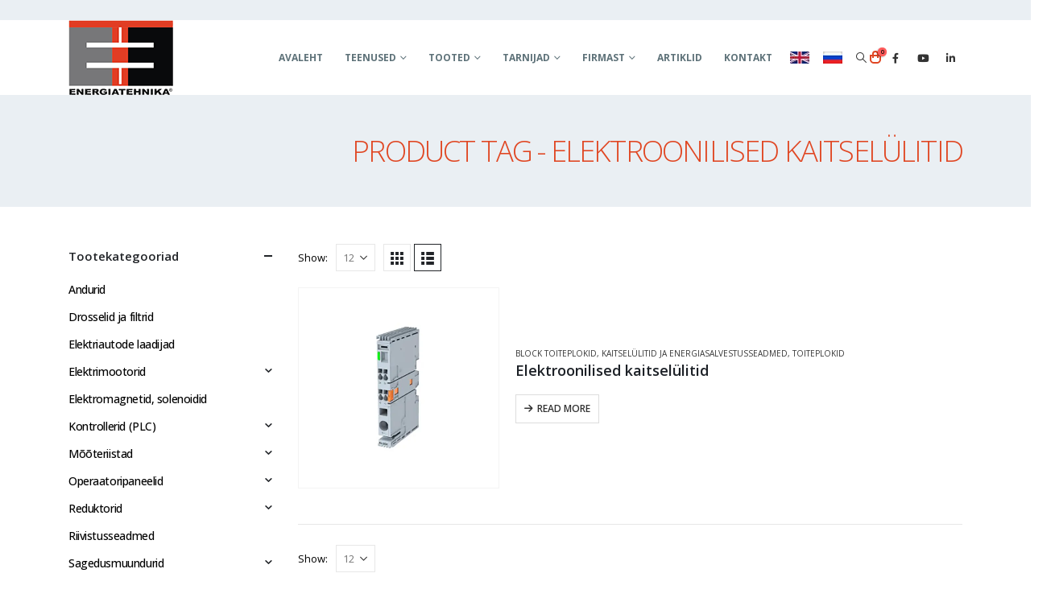

--- FILE ---
content_type: text/html; charset=UTF-8
request_url: https://energiatehnika.ee/tootesilt/elektroonilised-kaitselulitid/
body_size: 23185
content:
<!DOCTYPE html><html  lang="en-US"><head><meta http-equiv="X-UA-Compatible" content="IE=edge" /><meta http-equiv="Content-Type" content="text/html; charset=UTF-8" /><meta name="viewport" content="width=device-width, initial-scale=1, minimum-scale=1" /><link rel="profile" href="https://gmpg.org/xfn/11" /><link rel="pingback" href="https://energiatehnika.ee/xmlrpc.php" /> <script data-cfasync="false" data-no-defer="1" data-no-minify="1" data-no-optimize="1">var ewww_webp_supported=!1;function check_webp_feature(A,e){var w;e=void 0!==e?e:function(){},ewww_webp_supported?e(ewww_webp_supported):((w=new Image).onload=function(){ewww_webp_supported=0<w.width&&0<w.height,e&&e(ewww_webp_supported)},w.onerror=function(){e&&e(!1)},w.src="data:image/webp;base64,"+{alpha:"UklGRkoAAABXRUJQVlA4WAoAAAAQAAAAAAAAAAAAQUxQSAwAAAARBxAR/Q9ERP8DAABWUDggGAAAABQBAJ0BKgEAAQAAAP4AAA3AAP7mtQAAAA=="}[A])}check_webp_feature("alpha");</script><script data-cfasync="false" data-no-defer="1" data-no-minify="1" data-no-optimize="1">var Arrive=function(c,w){"use strict";if(c.MutationObserver&&"undefined"!=typeof HTMLElement){var r,a=0,u=(r=HTMLElement.prototype.matches||HTMLElement.prototype.webkitMatchesSelector||HTMLElement.prototype.mozMatchesSelector||HTMLElement.prototype.msMatchesSelector,{matchesSelector:function(e,t){return e instanceof HTMLElement&&r.call(e,t)},addMethod:function(e,t,r){var a=e[t];e[t]=function(){return r.length==arguments.length?r.apply(this,arguments):"function"==typeof a?a.apply(this,arguments):void 0}},callCallbacks:function(e,t){t&&t.options.onceOnly&&1==t.firedElems.length&&(e=[e[0]]);for(var r,a=0;r=e[a];a++)r&&r.callback&&r.callback.call(r.elem,r.elem);t&&t.options.onceOnly&&1==t.firedElems.length&&t.me.unbindEventWithSelectorAndCallback.call(t.target,t.selector,t.callback)},checkChildNodesRecursively:function(e,t,r,a){for(var i,n=0;i=e[n];n++)r(i,t,a)&&a.push({callback:t.callback,elem:i}),0<i.childNodes.length&&u.checkChildNodesRecursively(i.childNodes,t,r,a)},mergeArrays:function(e,t){var r,a={};for(r in e)e.hasOwnProperty(r)&&(a[r]=e[r]);for(r in t)t.hasOwnProperty(r)&&(a[r]=t[r]);return a},toElementsArray:function(e){return e=void 0!==e&&("number"!=typeof e.length||e===c)?[e]:e}}),e=(l.prototype.addEvent=function(e,t,r,a){a={target:e,selector:t,options:r,callback:a,firedElems:[]};return this._beforeAdding&&this._beforeAdding(a),this._eventsBucket.push(a),a},l.prototype.removeEvent=function(e){for(var t,r=this._eventsBucket.length-1;t=this._eventsBucket[r];r--)e(t)&&(this._beforeRemoving&&this._beforeRemoving(t),(t=this._eventsBucket.splice(r,1))&&t.length&&(t[0].callback=null))},l.prototype.beforeAdding=function(e){this._beforeAdding=e},l.prototype.beforeRemoving=function(e){this._beforeRemoving=e},l),t=function(i,n){var o=new e,l=this,s={fireOnAttributesModification:!1};return o.beforeAdding(function(t){var e=t.target;e!==c.document&&e!==c||(e=document.getElementsByTagName("html")[0]);var r=new MutationObserver(function(e){n.call(this,e,t)}),a=i(t.options);r.observe(e,a),t.observer=r,t.me=l}),o.beforeRemoving(function(e){e.observer.disconnect()}),this.bindEvent=function(e,t,r){t=u.mergeArrays(s,t);for(var a=u.toElementsArray(this),i=0;i<a.length;i++)o.addEvent(a[i],e,t,r)},this.unbindEvent=function(){var r=u.toElementsArray(this);o.removeEvent(function(e){for(var t=0;t<r.length;t++)if(this===w||e.target===r[t])return!0;return!1})},this.unbindEventWithSelectorOrCallback=function(r){var a=u.toElementsArray(this),i=r,e="function"==typeof r?function(e){for(var t=0;t<a.length;t++)if((this===w||e.target===a[t])&&e.callback===i)return!0;return!1}:function(e){for(var t=0;t<a.length;t++)if((this===w||e.target===a[t])&&e.selector===r)return!0;return!1};o.removeEvent(e)},this.unbindEventWithSelectorAndCallback=function(r,a){var i=u.toElementsArray(this);o.removeEvent(function(e){for(var t=0;t<i.length;t++)if((this===w||e.target===i[t])&&e.selector===r&&e.callback===a)return!0;return!1})},this},i=new function(){var s={fireOnAttributesModification:!1,onceOnly:!1,existing:!1};function n(e,t,r){return!(!u.matchesSelector(e,t.selector)||(e._id===w&&(e._id=a++),-1!=t.firedElems.indexOf(e._id)))&&(t.firedElems.push(e._id),!0)}var c=(i=new t(function(e){var t={attributes:!1,childList:!0,subtree:!0};return e.fireOnAttributesModification&&(t.attributes=!0),t},function(e,i){e.forEach(function(e){var t=e.addedNodes,r=e.target,a=[];null!==t&&0<t.length?u.checkChildNodesRecursively(t,i,n,a):"attributes"===e.type&&n(r,i)&&a.push({callback:i.callback,elem:r}),u.callCallbacks(a,i)})})).bindEvent;return i.bindEvent=function(e,t,r){t=void 0===r?(r=t,s):u.mergeArrays(s,t);var a=u.toElementsArray(this);if(t.existing){for(var i=[],n=0;n<a.length;n++)for(var o=a[n].querySelectorAll(e),l=0;l<o.length;l++)i.push({callback:r,elem:o[l]});if(t.onceOnly&&i.length)return r.call(i[0].elem,i[0].elem);setTimeout(u.callCallbacks,1,i)}c.call(this,e,t,r)},i},o=new function(){var a={};function i(e,t){return u.matchesSelector(e,t.selector)}var n=(o=new t(function(){return{childList:!0,subtree:!0}},function(e,r){e.forEach(function(e){var t=e.removedNodes,e=[];null!==t&&0<t.length&&u.checkChildNodesRecursively(t,r,i,e),u.callCallbacks(e,r)})})).bindEvent;return o.bindEvent=function(e,t,r){t=void 0===r?(r=t,a):u.mergeArrays(a,t),n.call(this,e,t,r)},o};d(HTMLElement.prototype),d(NodeList.prototype),d(HTMLCollection.prototype),d(HTMLDocument.prototype),d(Window.prototype);var n={};return s(i,n,"unbindAllArrive"),s(o,n,"unbindAllLeave"),n}function l(){this._eventsBucket=[],this._beforeAdding=null,this._beforeRemoving=null}function s(e,t,r){u.addMethod(t,r,e.unbindEvent),u.addMethod(t,r,e.unbindEventWithSelectorOrCallback),u.addMethod(t,r,e.unbindEventWithSelectorAndCallback)}function d(e){e.arrive=i.bindEvent,s(i,e,"unbindArrive"),e.leave=o.bindEvent,s(o,e,"unbindLeave")}}(window,void 0),ewww_webp_supported=!1;function check_webp_feature(e,t){var r;ewww_webp_supported?t(ewww_webp_supported):((r=new Image).onload=function(){ewww_webp_supported=0<r.width&&0<r.height,t(ewww_webp_supported)},r.onerror=function(){t(!1)},r.src="data:image/webp;base64,"+{alpha:"UklGRkoAAABXRUJQVlA4WAoAAAAQAAAAAAAAAAAAQUxQSAwAAAARBxAR/Q9ERP8DAABWUDggGAAAABQBAJ0BKgEAAQAAAP4AAA3AAP7mtQAAAA==",animation:"UklGRlIAAABXRUJQVlA4WAoAAAASAAAAAAAAAAAAQU5JTQYAAAD/////AABBTk1GJgAAAAAAAAAAAAAAAAAAAGQAAABWUDhMDQAAAC8AAAAQBxAREYiI/gcA"}[e])}function ewwwLoadImages(e){if(e){for(var t=document.querySelectorAll(".batch-image img, .image-wrapper a, .ngg-pro-masonry-item a, .ngg-galleria-offscreen-seo-wrapper a"),r=0,a=t.length;r<a;r++)ewwwAttr(t[r],"data-src",t[r].getAttribute("data-webp")),ewwwAttr(t[r],"data-thumbnail",t[r].getAttribute("data-webp-thumbnail"));for(var i=document.querySelectorAll("div.woocommerce-product-gallery__image"),r=0,a=i.length;r<a;r++)ewwwAttr(i[r],"data-thumb",i[r].getAttribute("data-webp-thumb"))}for(var n=document.querySelectorAll("video"),r=0,a=n.length;r<a;r++)ewwwAttr(n[r],"poster",e?n[r].getAttribute("data-poster-webp"):n[r].getAttribute("data-poster-image"));for(var o,l=document.querySelectorAll("img.ewww_webp_lazy_load"),r=0,a=l.length;r<a;r++)e&&(ewwwAttr(l[r],"data-lazy-srcset",l[r].getAttribute("data-lazy-srcset-webp")),ewwwAttr(l[r],"data-srcset",l[r].getAttribute("data-srcset-webp")),ewwwAttr(l[r],"data-lazy-src",l[r].getAttribute("data-lazy-src-webp")),ewwwAttr(l[r],"data-src",l[r].getAttribute("data-src-webp")),ewwwAttr(l[r],"data-orig-file",l[r].getAttribute("data-webp-orig-file")),ewwwAttr(l[r],"data-medium-file",l[r].getAttribute("data-webp-medium-file")),ewwwAttr(l[r],"data-large-file",l[r].getAttribute("data-webp-large-file")),null!=(o=l[r].getAttribute("srcset"))&&!1!==o&&o.includes("R0lGOD")&&ewwwAttr(l[r],"src",l[r].getAttribute("data-lazy-src-webp"))),l[r].className=l[r].className.replace(/\bewww_webp_lazy_load\b/,"");for(var s=document.querySelectorAll(".ewww_webp"),r=0,a=s.length;r<a;r++)e?(ewwwAttr(s[r],"srcset",s[r].getAttribute("data-srcset-webp")),ewwwAttr(s[r],"src",s[r].getAttribute("data-src-webp")),ewwwAttr(s[r],"data-orig-file",s[r].getAttribute("data-webp-orig-file")),ewwwAttr(s[r],"data-medium-file",s[r].getAttribute("data-webp-medium-file")),ewwwAttr(s[r],"data-large-file",s[r].getAttribute("data-webp-large-file")),ewwwAttr(s[r],"data-large_image",s[r].getAttribute("data-webp-large_image")),ewwwAttr(s[r],"data-src",s[r].getAttribute("data-webp-src"))):(ewwwAttr(s[r],"srcset",s[r].getAttribute("data-srcset-img")),ewwwAttr(s[r],"src",s[r].getAttribute("data-src-img"))),s[r].className=s[r].className.replace(/\bewww_webp\b/,"ewww_webp_loaded");window.jQuery&&jQuery.fn.isotope&&jQuery.fn.imagesLoaded&&(jQuery(".fusion-posts-container-infinite").imagesLoaded(function(){jQuery(".fusion-posts-container-infinite").hasClass("isotope")&&jQuery(".fusion-posts-container-infinite").isotope()}),jQuery(".fusion-portfolio:not(.fusion-recent-works) .fusion-portfolio-wrapper").imagesLoaded(function(){jQuery(".fusion-portfolio:not(.fusion-recent-works) .fusion-portfolio-wrapper").isotope()}))}function ewwwWebPInit(e){ewwwLoadImages(e),ewwwNggLoadGalleries(e),document.arrive(".ewww_webp",function(){ewwwLoadImages(e)}),document.arrive(".ewww_webp_lazy_load",function(){ewwwLoadImages(e)}),document.arrive("videos",function(){ewwwLoadImages(e)}),"loading"==document.readyState?document.addEventListener("DOMContentLoaded",ewwwJSONParserInit):("undefined"!=typeof galleries&&ewwwNggParseGalleries(e),ewwwWooParseVariations(e))}function ewwwAttr(e,t,r){null!=r&&!1!==r&&e.setAttribute(t,r)}function ewwwJSONParserInit(){"undefined"!=typeof galleries&&check_webp_feature("alpha",ewwwNggParseGalleries),check_webp_feature("alpha",ewwwWooParseVariations)}function ewwwWooParseVariations(e){if(e)for(var t=document.querySelectorAll("form.variations_form"),r=0,a=t.length;r<a;r++){var i=t[r].getAttribute("data-product_variations"),n=!1;try{for(var o in i=JSON.parse(i))void 0!==i[o]&&void 0!==i[o].image&&(void 0!==i[o].image.src_webp&&(i[o].image.src=i[o].image.src_webp,n=!0),void 0!==i[o].image.srcset_webp&&(i[o].image.srcset=i[o].image.srcset_webp,n=!0),void 0!==i[o].image.full_src_webp&&(i[o].image.full_src=i[o].image.full_src_webp,n=!0),void 0!==i[o].image.gallery_thumbnail_src_webp&&(i[o].image.gallery_thumbnail_src=i[o].image.gallery_thumbnail_src_webp,n=!0),void 0!==i[o].image.thumb_src_webp&&(i[o].image.thumb_src=i[o].image.thumb_src_webp,n=!0));n&&ewwwAttr(t[r],"data-product_variations",JSON.stringify(i))}catch(e){}}}function ewwwNggParseGalleries(e){if(e)for(var t in galleries){var r=galleries[t];galleries[t].images_list=ewwwNggParseImageList(r.images_list)}}function ewwwNggLoadGalleries(e){e&&document.addEventListener("ngg.galleria.themeadded",function(e,t){window.ngg_galleria._create_backup=window.ngg_galleria.create,window.ngg_galleria.create=function(e,t){var r=$(e).data("id");return galleries["gallery_"+r].images_list=ewwwNggParseImageList(galleries["gallery_"+r].images_list),window.ngg_galleria._create_backup(e,t)}})}function ewwwNggParseImageList(e){for(var t in e){var r=e[t];if(void 0!==r["image-webp"]&&(e[t].image=r["image-webp"],delete e[t]["image-webp"]),void 0!==r["thumb-webp"]&&(e[t].thumb=r["thumb-webp"],delete e[t]["thumb-webp"]),void 0!==r.full_image_webp&&(e[t].full_image=r.full_image_webp,delete e[t].full_image_webp),void 0!==r.srcsets)for(var a in r.srcsets)nggSrcset=r.srcsets[a],void 0!==r.srcsets[a+"-webp"]&&(e[t].srcsets[a]=r.srcsets[a+"-webp"],delete e[t].srcsets[a+"-webp"]);if(void 0!==r.full_srcsets)for(var i in r.full_srcsets)nggFSrcset=r.full_srcsets[i],void 0!==r.full_srcsets[i+"-webp"]&&(e[t].full_srcsets[i]=r.full_srcsets[i+"-webp"],delete e[t].full_srcsets[i+"-webp"])}return e}check_webp_feature("alpha",ewwwWebPInit);</script><meta name='robots' content='index, follow, max-image-preview:large, max-snippet:-1, max-video-preview:-1' /> <script id="cookieyes" type="text/javascript" src="https://cdn-cookieyes.com/client_data/7860932bdafc3c7ea7f47cb9/script.js"></script> <title>Elektroonilised kaitselülitid Archives - Tööstusautomaatika</title><link rel="canonical" href="https://energiatehnika.ee/tootesilt/elektroonilised-kaitselulitid/" /><meta property="og:locale" content="en_US" /><meta property="og:type" content="article" /><meta property="og:title" content="Elektroonilised kaitselülitid Archives - Tööstusautomaatika" /><meta property="og:url" content="https://energiatehnika.ee/tootesilt/elektroonilised-kaitselulitid/" /><meta property="og:site_name" content="Tööstusautomaatika" /><meta name="twitter:card" content="summary_large_image" /> <script type="application/ld+json" class="yoast-schema-graph">{"@context":"https://schema.org","@graph":[{"@type":"CollectionPage","@id":"https://energiatehnika.ee/tootesilt/elektroonilised-kaitselulitid/","url":"https://energiatehnika.ee/tootesilt/elektroonilised-kaitselulitid/","name":"Elektroonilised kaitselülitid Archives - Tööstusautomaatika","isPartOf":{"@id":"https://energiatehnika.ee/#website"},"primaryImageOfPage":{"@id":"https://energiatehnika.ee/tootesilt/elektroonilised-kaitselulitid/#primaryimage"},"image":{"@id":"https://energiatehnika.ee/tootesilt/elektroonilised-kaitselulitid/#primaryimage"},"thumbnailUrl":"https://energiatehnika.ee/wp-content/uploads/2021/04/22.-Elektroonilised-kaitselulitid.jpg","breadcrumb":{"@id":"https://energiatehnika.ee/tootesilt/elektroonilised-kaitselulitid/#breadcrumb"},"inLanguage":"en-US"},{"@type":"ImageObject","inLanguage":"en-US","@id":"https://energiatehnika.ee/tootesilt/elektroonilised-kaitselulitid/#primaryimage","url":"https://energiatehnika.ee/wp-content/uploads/2021/04/22.-Elektroonilised-kaitselulitid.jpg","contentUrl":"https://energiatehnika.ee/wp-content/uploads/2021/04/22.-Elektroonilised-kaitselulitid.jpg","width":600,"height":600,"caption":"Block - Elektroonilised kaitselülitid"},{"@type":"BreadcrumbList","@id":"https://energiatehnika.ee/tootesilt/elektroonilised-kaitselulitid/#breadcrumb","itemListElement":[{"@type":"ListItem","position":1,"name":"Home","item":"https://energiatehnika.ee/"},{"@type":"ListItem","position":2,"name":"Elektroonilised kaitselülitid"}]},{"@type":"WebSite","@id":"https://energiatehnika.ee/#website","url":"https://energiatehnika.ee/","name":"Tööstusautomaatika","description":"Energiatehnika | Inserneriteenused","potentialAction":[{"@type":"SearchAction","target":{"@type":"EntryPoint","urlTemplate":"https://energiatehnika.ee/?s={search_term_string}"},"query-input":{"@type":"PropertyValueSpecification","valueRequired":true,"valueName":"search_term_string"}}],"inLanguage":"en-US"}]}</script> <link rel="alternate" type="application/rss+xml" title="Tööstusautomaatika &raquo; Feed" href="https://energiatehnika.ee/feed/" /><link rel="alternate" type="application/rss+xml" title="Tööstusautomaatika &raquo; Elektroonilised kaitselülitid Tag Feed" href="https://energiatehnika.ee/tootesilt/elektroonilised-kaitselulitid/feed/" /><link rel="shortcut icon" href="//energiatehnika.ee/wp-content/themes/porto/images/logo/favicon.png" type="image/x-icon" /><link rel="apple-touch-icon" href="//energiatehnika.ee/wp-content/themes/porto/images/logo/apple-touch-icon.png" /><link rel="apple-touch-icon" sizes="120x120" href="//energiatehnika.ee/wp-content/themes/porto/images/logo/apple-touch-icon_120x120.png" /><link rel="apple-touch-icon" sizes="76x76" href="//energiatehnika.ee/wp-content/themes/porto/images/logo/apple-touch-icon_76x76.png" /><link rel="apple-touch-icon" sizes="152x152" href="//energiatehnika.ee/wp-content/themes/porto/images/logo/apple-touch-icon_152x152.png" /><style id='wp-img-auto-sizes-contain-inline-css'>img:is([sizes=auto i],[sizes^="auto," i]){contain-intrinsic-size:3000px 1500px}</style><style id='wp-emoji-styles-inline-css'>img.wp-smiley,img.emoji{display:inline !important;border:none !important;box-shadow:none !important;height:1em !important;width:1em !important;margin:0 .07em !important;vertical-align:-.1em !important;background:0 0 !important;padding:0 !important}</style><link rel='stylesheet' id='wp-block-library-css' href='https://energiatehnika.ee/wp-includes/css/dist/block-library/style.min.css?ver=6.9' media='all' /><style id='wp-block-library-theme-inline-css'>.wp-block-audio :where(figcaption){color:#555;font-size:13px;text-align:center}.is-dark-theme .wp-block-audio :where(figcaption){color:#ffffffa6}.wp-block-audio{margin:0 0 1em}.wp-block-code{border:1px solid #ccc;border-radius:4px;font-family:Menlo,Consolas,monaco,monospace;padding:.8em 1em}.wp-block-embed :where(figcaption){color:#555;font-size:13px;text-align:center}.is-dark-theme .wp-block-embed :where(figcaption){color:#ffffffa6}.wp-block-embed{margin:0 0 1em}.blocks-gallery-caption{color:#555;font-size:13px;text-align:center}.is-dark-theme .blocks-gallery-caption{color:#ffffffa6}:root :where(.wp-block-image figcaption){color:#555;font-size:13px;text-align:center}.is-dark-theme :root :where(.wp-block-image figcaption){color:#ffffffa6}.wp-block-image{margin:0 0 1em}.wp-block-pullquote{border-bottom:4px solid;border-top:4px solid;color:currentColor;margin-bottom:1.75em}.wp-block-pullquote :where(cite),.wp-block-pullquote :where(footer),.wp-block-pullquote__citation{color:currentColor;font-size:.8125em;font-style:normal;text-transform:uppercase}.wp-block-quote{border-left:.25em solid;margin:0 0 1.75em;padding-left:1em}.wp-block-quote cite,.wp-block-quote footer{color:currentColor;font-size:.8125em;font-style:normal;position:relative}.wp-block-quote:where(.has-text-align-right){border-left:none;border-right:.25em solid;padding-left:0;padding-right:1em}.wp-block-quote:where(.has-text-align-center){border:none;padding-left:0}.wp-block-quote.is-large,.wp-block-quote.is-style-large,.wp-block-quote:where(.is-style-plain){border:none}.wp-block-search .wp-block-search__label{font-weight:700}.wp-block-search__button{border:1px solid #ccc;padding:.375em .625em}:where(.wp-block-group.has-background){padding:1.25em 2.375em}.wp-block-separator.has-css-opacity{opacity:.4}.wp-block-separator{border:none;border-bottom:2px solid;margin-left:auto;margin-right:auto}.wp-block-separator.has-alpha-channel-opacity{opacity:1}.wp-block-separator:not(.is-style-wide):not(.is-style-dots){width:100px}.wp-block-separator.has-background:not(.is-style-dots){border-bottom:none;height:1px}.wp-block-separator.has-background:not(.is-style-wide):not(.is-style-dots){height:2px}.wp-block-table{margin:0 0 1em}.wp-block-table td,.wp-block-table th{word-break:normal}.wp-block-table :where(figcaption){color:#555;font-size:13px;text-align:center}.is-dark-theme .wp-block-table :where(figcaption){color:#ffffffa6}.wp-block-video :where(figcaption){color:#555;font-size:13px;text-align:center}.is-dark-theme .wp-block-video :where(figcaption){color:#ffffffa6}.wp-block-video{margin:0 0 1em}:root :where(.wp-block-template-part.has-background){margin-bottom:0;margin-top:0;padding:1.25em 2.375em}</style><style id='classic-theme-styles-inline-css'>/*! This file is auto-generated */
.wp-block-button__link{color:#fff;background-color:#32373c;border-radius:9999px;box-shadow:none;text-decoration:none;padding:calc(.667em + 2px) calc(1.333em + 2px);font-size:1.125em}.wp-block-file__button{background:#32373c;color:#fff;text-decoration:none}</style><style id='pdfemb-pdf-embedder-viewer-style-inline-css'>.wp-block-pdfemb-pdf-embedder-viewer{max-width:none}</style><style id='global-styles-inline-css'>:root{--wp--preset--aspect-ratio--square:1;--wp--preset--aspect-ratio--4-3:4/3;--wp--preset--aspect-ratio--3-4:3/4;--wp--preset--aspect-ratio--3-2:3/2;--wp--preset--aspect-ratio--2-3:2/3;--wp--preset--aspect-ratio--16-9:16/9;--wp--preset--aspect-ratio--9-16:9/16;--wp--preset--color--black:#000;--wp--preset--color--cyan-bluish-gray:#abb8c3;--wp--preset--color--white:#fff;--wp--preset--color--pale-pink:#f78da7;--wp--preset--color--vivid-red:#cf2e2e;--wp--preset--color--luminous-vivid-orange:#ff6900;--wp--preset--color--luminous-vivid-amber:#fcb900;--wp--preset--color--light-green-cyan:#7bdcb5;--wp--preset--color--vivid-green-cyan:#00d084;--wp--preset--color--pale-cyan-blue:#8ed1fc;--wp--preset--color--vivid-cyan-blue:#0693e3;--wp--preset--color--vivid-purple:#9b51e0;--wp--preset--color--primary:var(--porto-primary-color);--wp--preset--color--secondary:var(--porto-secondary-color);--wp--preset--color--tertiary:var(--porto-tertiary-color);--wp--preset--color--quaternary:var(--porto-quaternary-color);--wp--preset--color--dark:var(--porto-dark-color);--wp--preset--color--light:var(--porto-light-color);--wp--preset--color--primary-hover:var(--porto-primary-light-5);--wp--preset--gradient--vivid-cyan-blue-to-vivid-purple:linear-gradient(135deg,#0693e3 0%,#9b51e0 100%);--wp--preset--gradient--light-green-cyan-to-vivid-green-cyan:linear-gradient(135deg,#7adcb4 0%,#00d082 100%);--wp--preset--gradient--luminous-vivid-amber-to-luminous-vivid-orange:linear-gradient(135deg,#fcb900 0%,#ff6900 100%);--wp--preset--gradient--luminous-vivid-orange-to-vivid-red:linear-gradient(135deg,#ff6900 0%,#cf2e2e 100%);--wp--preset--gradient--very-light-gray-to-cyan-bluish-gray:linear-gradient(135deg,#eee 0%,#a9b8c3 100%);--wp--preset--gradient--cool-to-warm-spectrum:linear-gradient(135deg,#4aeadc 0%,#9778d1 20%,#cf2aba 40%,#ee2c82 60%,#fb6962 80%,#fef84c 100%);--wp--preset--gradient--blush-light-purple:linear-gradient(135deg,#ffceec 0%,#9896f0 100%);--wp--preset--gradient--blush-bordeaux:linear-gradient(135deg,#fecda5 0%,#fe2d2d 50%,#6b003e 100%);--wp--preset--gradient--luminous-dusk:linear-gradient(135deg,#ffcb70 0%,#c751c0 50%,#4158d0 100%);--wp--preset--gradient--pale-ocean:linear-gradient(135deg,#fff5cb 0%,#b6e3d4 50%,#33a7b5 100%);--wp--preset--gradient--electric-grass:linear-gradient(135deg,#caf880 0%,#71ce7e 100%);--wp--preset--gradient--midnight:linear-gradient(135deg,#020381 0%,#2874fc 100%);--wp--preset--font-size--small:13px;--wp--preset--font-size--medium:20px;--wp--preset--font-size--large:36px;--wp--preset--font-size--x-large:42px;--wp--preset--spacing--20:.44rem;--wp--preset--spacing--30:.67rem;--wp--preset--spacing--40:1rem;--wp--preset--spacing--50:1.5rem;--wp--preset--spacing--60:2.25rem;--wp--preset--spacing--70:3.38rem;--wp--preset--spacing--80:5.06rem;--wp--preset--shadow--natural:6px 6px 9px rgba(0,0,0,.2);--wp--preset--shadow--deep:12px 12px 50px rgba(0,0,0,.4);--wp--preset--shadow--sharp:6px 6px 0px rgba(0,0,0,.2);--wp--preset--shadow--outlined:6px 6px 0px -3px #fff,6px 6px #000;--wp--preset--shadow--crisp:6px 6px 0px #000}:where(.is-layout-flex){gap:.5em}:where(.is-layout-grid){gap:.5em}body .is-layout-flex{display:flex}.is-layout-flex{flex-wrap:wrap;align-items:center}.is-layout-flex>:is(*,div){margin:0}body .is-layout-grid{display:grid}.is-layout-grid>:is(*,div){margin:0}:where(.wp-block-columns.is-layout-flex){gap:2em}:where(.wp-block-columns.is-layout-grid){gap:2em}:where(.wp-block-post-template.is-layout-flex){gap:1.25em}:where(.wp-block-post-template.is-layout-grid){gap:1.25em}.has-black-color{color:var(--wp--preset--color--black) !important}.has-cyan-bluish-gray-color{color:var(--wp--preset--color--cyan-bluish-gray) !important}.has-white-color{color:var(--wp--preset--color--white) !important}.has-pale-pink-color{color:var(--wp--preset--color--pale-pink) !important}.has-vivid-red-color{color:var(--wp--preset--color--vivid-red) !important}.has-luminous-vivid-orange-color{color:var(--wp--preset--color--luminous-vivid-orange) !important}.has-luminous-vivid-amber-color{color:var(--wp--preset--color--luminous-vivid-amber) !important}.has-light-green-cyan-color{color:var(--wp--preset--color--light-green-cyan) !important}.has-vivid-green-cyan-color{color:var(--wp--preset--color--vivid-green-cyan) !important}.has-pale-cyan-blue-color{color:var(--wp--preset--color--pale-cyan-blue) !important}.has-vivid-cyan-blue-color{color:var(--wp--preset--color--vivid-cyan-blue) !important}.has-vivid-purple-color{color:var(--wp--preset--color--vivid-purple) !important}.has-black-background-color{background-color:var(--wp--preset--color--black) !important}.has-cyan-bluish-gray-background-color{background-color:var(--wp--preset--color--cyan-bluish-gray) !important}.has-white-background-color{background-color:var(--wp--preset--color--white) !important}.has-pale-pink-background-color{background-color:var(--wp--preset--color--pale-pink) !important}.has-vivid-red-background-color{background-color:var(--wp--preset--color--vivid-red) !important}.has-luminous-vivid-orange-background-color{background-color:var(--wp--preset--color--luminous-vivid-orange) !important}.has-luminous-vivid-amber-background-color{background-color:var(--wp--preset--color--luminous-vivid-amber) !important}.has-light-green-cyan-background-color{background-color:var(--wp--preset--color--light-green-cyan) !important}.has-vivid-green-cyan-background-color{background-color:var(--wp--preset--color--vivid-green-cyan) !important}.has-pale-cyan-blue-background-color{background-color:var(--wp--preset--color--pale-cyan-blue) !important}.has-vivid-cyan-blue-background-color{background-color:var(--wp--preset--color--vivid-cyan-blue) !important}.has-vivid-purple-background-color{background-color:var(--wp--preset--color--vivid-purple) !important}.has-black-border-color{border-color:var(--wp--preset--color--black) !important}.has-cyan-bluish-gray-border-color{border-color:var(--wp--preset--color--cyan-bluish-gray) !important}.has-white-border-color{border-color:var(--wp--preset--color--white) !important}.has-pale-pink-border-color{border-color:var(--wp--preset--color--pale-pink) !important}.has-vivid-red-border-color{border-color:var(--wp--preset--color--vivid-red) !important}.has-luminous-vivid-orange-border-color{border-color:var(--wp--preset--color--luminous-vivid-orange) !important}.has-luminous-vivid-amber-border-color{border-color:var(--wp--preset--color--luminous-vivid-amber) !important}.has-light-green-cyan-border-color{border-color:var(--wp--preset--color--light-green-cyan) !important}.has-vivid-green-cyan-border-color{border-color:var(--wp--preset--color--vivid-green-cyan) !important}.has-pale-cyan-blue-border-color{border-color:var(--wp--preset--color--pale-cyan-blue) !important}.has-vivid-cyan-blue-border-color{border-color:var(--wp--preset--color--vivid-cyan-blue) !important}.has-vivid-purple-border-color{border-color:var(--wp--preset--color--vivid-purple) !important}.has-vivid-cyan-blue-to-vivid-purple-gradient-background{background:var(--wp--preset--gradient--vivid-cyan-blue-to-vivid-purple) !important}.has-light-green-cyan-to-vivid-green-cyan-gradient-background{background:var(--wp--preset--gradient--light-green-cyan-to-vivid-green-cyan) !important}.has-luminous-vivid-amber-to-luminous-vivid-orange-gradient-background{background:var(--wp--preset--gradient--luminous-vivid-amber-to-luminous-vivid-orange) !important}.has-luminous-vivid-orange-to-vivid-red-gradient-background{background:var(--wp--preset--gradient--luminous-vivid-orange-to-vivid-red) !important}.has-very-light-gray-to-cyan-bluish-gray-gradient-background{background:var(--wp--preset--gradient--very-light-gray-to-cyan-bluish-gray) !important}.has-cool-to-warm-spectrum-gradient-background{background:var(--wp--preset--gradient--cool-to-warm-spectrum) !important}.has-blush-light-purple-gradient-background{background:var(--wp--preset--gradient--blush-light-purple) !important}.has-blush-bordeaux-gradient-background{background:var(--wp--preset--gradient--blush-bordeaux) !important}.has-luminous-dusk-gradient-background{background:var(--wp--preset--gradient--luminous-dusk) !important}.has-pale-ocean-gradient-background{background:var(--wp--preset--gradient--pale-ocean) !important}.has-electric-grass-gradient-background{background:var(--wp--preset--gradient--electric-grass) !important}.has-midnight-gradient-background{background:var(--wp--preset--gradient--midnight) !important}.has-small-font-size{font-size:var(--wp--preset--font-size--small) !important}.has-medium-font-size{font-size:var(--wp--preset--font-size--medium) !important}.has-large-font-size{font-size:var(--wp--preset--font-size--large) !important}.has-x-large-font-size{font-size:var(--wp--preset--font-size--x-large) !important}:where(.wp-block-post-template.is-layout-flex){gap:1.25em}:where(.wp-block-post-template.is-layout-grid){gap:1.25em}:where(.wp-block-term-template.is-layout-flex){gap:1.25em}:where(.wp-block-term-template.is-layout-grid){gap:1.25em}:where(.wp-block-columns.is-layout-flex){gap:2em}:where(.wp-block-columns.is-layout-grid){gap:2em}:root :where(.wp-block-pullquote){font-size:1.5em;line-height:1.6}</style><link rel='stylesheet' id='contact-form-7-css' href='https://energiatehnika.ee/wp-content/cache/autoptimize/css/autoptimize_single_64ac31699f5326cb3c76122498b76f66.css?ver=6.1.4' media='all' /><style id='contact-form-7-inline-css'>.wpcf7 .wpcf7-recaptcha iframe{margin-bottom:0}.wpcf7 .wpcf7-recaptcha[data-align=center]>div{margin:0 auto}.wpcf7 .wpcf7-recaptcha[data-align=right]>div{margin:0 0 0 auto}</style><link rel='stylesheet' id='tnado_hidefi_styles-css' href='https://energiatehnika.ee/wp-content/cache/autoptimize/css/autoptimize_single_0790aea1285dc8969f96098c44228a36.css?ver=6.9' media='all' /><style id='woocommerce-inline-inline-css'>.woocommerce form .form-row .required{visibility:visible}</style><link rel='stylesheet' id='wpcf7-redirect-script-frontend-css' href='https://energiatehnika.ee/wp-content/cache/autoptimize/css/autoptimize_single_f7b23dc61faf57c6168b516c4ebac487.css?ver=2c532d7e2be36f6af233' media='all' /><link rel='stylesheet' id='montonio-style-css' href='https://energiatehnika.ee/wp-content/cache/autoptimize/css/autoptimize_single_3ff71bc246a2534cb138c701bc9bf3b4.css?ver=9.3.2' media='all' /><link rel='stylesheet' id='porto-fs-progress-bar-css' href='https://energiatehnika.ee/wp-content/cache/autoptimize/css/autoptimize_single_a8f5e74d9883eb4679b76efbdf39878f.css?ver=7.1.1' media='all' /><link rel='stylesheet' id='__EPYT__style-css' href='https://energiatehnika.ee/wp-content/plugins/youtube-embed-plus/styles/ytprefs.min.css?ver=14.2.4' media='all' /><style id='__EPYT__style-inline-css'>.epyt-gallery-thumb{width:33.333%}</style><link rel='stylesheet' id='porto-css-vars-css' href='https://energiatehnika.ee/wp-content/cache/autoptimize/css/autoptimize_single_c5bd46a737c5a85fc510181639276a2a.css?ver=7.1.1' media='all' /><link rel='stylesheet' id='bootstrap-css' href='https://energiatehnika.ee/wp-content/cache/autoptimize/css/autoptimize_single_540b7e87a483ac444b2100c34e72a199.css?ver=7.1.1' media='all' /><link rel='stylesheet' id='porto-plugins-css' href='https://energiatehnika.ee/wp-content/cache/autoptimize/css/autoptimize_single_b27bb3d3d4d8e1da4973c296dbd8d7e6.css?ver=7.1.1' media='all' /><link rel='stylesheet' id='porto-theme-css' href='https://energiatehnika.ee/wp-content/cache/autoptimize/css/autoptimize_single_37be5266cc6c27718c0187e7544facc4.css?ver=7.1.1' media='all' /><link rel='stylesheet' id='porto-theme-portfolio-css' href='https://energiatehnika.ee/wp-content/cache/autoptimize/css/autoptimize_single_9515a2243fc481e50dae0ea0860680a6.css?ver=7.1.1' media='all' /><link rel='stylesheet' id='porto-shortcodes-css' href='https://energiatehnika.ee/wp-content/cache/autoptimize/css/autoptimize_single_c584fb7adeaf59142f6250cf39b2aa8d.css?ver=7.1.1' media='all' /><link rel='stylesheet' id='porto-theme-shop-css' href='https://energiatehnika.ee/wp-content/cache/autoptimize/css/autoptimize_single_f9b4d4de2655c818ba0cf502624922cb.css?ver=7.1.1' media='all' /><link rel='stylesheet' id='porto-shop-toolbar-css' href='https://energiatehnika.ee/wp-content/cache/autoptimize/css/autoptimize_single_09f8a00bbfe2ab5b4bb78c0280edb8da.css?ver=7.1.1' media='all' /><link rel='stylesheet' id='porto-theme-elementor-css' href='https://energiatehnika.ee/wp-content/cache/autoptimize/css/autoptimize_single_6ea559637f4ce8d21c703c6778c3e4df.css?ver=7.1.1' media='all' /><link rel='stylesheet' id='porto-dynamic-style-css' href='https://energiatehnika.ee/wp-content/cache/autoptimize/css/autoptimize_single_fea66f9a11954e754bbdc5f809fd610f.css?ver=7.1.1' media='all' /><link rel='stylesheet' id='porto-type-builder-css' href='https://energiatehnika.ee/wp-content/cache/autoptimize/css/autoptimize_single_308bf75fbb9318a0d74da7fc2dd35335.css?ver=3.7.2' media='all' /><link rel='stylesheet' id='porto-account-login-style-css' href='https://energiatehnika.ee/wp-content/cache/autoptimize/css/autoptimize_single_bacf3b1743d1a5faeed3b361691f41bc.css?ver=7.1.1' media='all' /><link rel='stylesheet' id='porto-theme-woopage-css' href='https://energiatehnika.ee/wp-content/cache/autoptimize/css/autoptimize_single_8e432c2afd51ec8a9958a1272bc485f1.css?ver=7.1.1' media='all' /><link rel='stylesheet' id='porto-style-css' href='https://energiatehnika.ee/wp-content/cache/autoptimize/css/autoptimize_single_eca4d4e671f9210f356f53e056d9f814.css?ver=7.1.1' media='all' /><style id='porto-style-inline-css'>.side-header-narrow-bar-logo{max-width:130px}.page-top .product-nav{position:static;height:auto;margin-top:0}.page-top .product-nav .product-prev,.page-top .product-nav .product-next{float:none;position:absolute;height:30px;top:50%;bottom:50%;margin-top:-15px}.page-top .product-nav .product-prev{right:10px}.page-top .product-nav .product-next{left:10px}.page-top .product-nav .product-next .product-popup{right:auto;left:0}.page-top .product-nav .product-next .product-popup:before{right:auto;left:6px}.page-top .sort-source{position:static;text-align:center;margin-top:5px;border-width:0}.page-top{padding-top:20px;padding-bottom:20px}.page-top .page-title{padding-bottom:0}@media (max-width:991px){.page-top .page-sub-title{margin-bottom:5px;margin-top:0}.page-top .breadcrumbs-wrap{margin-bottom:5px}}@media (min-width:992px){.page-top .page-title{min-height:0;line-height:1.25}.page-top .page-sub-title{line-height:1.6}.page-top .product-nav{display:inline-block;height:30px;vertical-align:middle;margin-left:10px}.page-top .product-nav .product-prev,.page-top .product-nav .product-next{position:relative}.page-top .product-nav .product-prev{float:left;left:0}.page-top .product-nav .product-prev .product-popup{right:auto;left:-26px}.page-top .product-nav .product-prev:before{right:auto;left:32px}.page-top .product-nav .product-next{float:left;left:0}.page-top .product-nav .product-next .product-popup{right:auto;left:0}.page-top .product-nav .product-next .product-popup:before{right:auto}}#header.sticky-header .main-menu>li.menu-item>a,#header.sticky-header .main-menu>li.menu-custom-content a{color:#e04622}#header.sticky-header .main-menu>li.menu-item:hover>a,#header.sticky-header .main-menu>li.menu-item.active:hover>a,#header.sticky-header .main-menu>li.menu-custom-content:hover a{color:#fff}#header.sticky-header .main-menu>li.menu-item.active>a,#header.sticky-header .main-menu>li.menu-custom-content.active a{color:#fff}#login-form-popup{max-width:480px}#header.sticky-header .header-main.sticky{box-shadow:0 0 3px rgba(234,234,234,.5)}@media (min-width:992px){#header{padding-top:25px}#header.logo-overlay-header .overlay-logo{top:-28px}}@media (max-width:991px){#header .share-links{display:none}.fixed-header #header .header-main{background:rgba(255,255,255,.1)}}.page-top .page-title{text-transform:uppercase;font-size:2.6em;font-weight:300}.portfolio-title{margin:-15px 0 -9px}.portfolio-title .entry-title{font-weight:300}.portfolio-title .portfolio-nav-all{margin-top:8px}.portfolio-title .portfolio-nav-all i{font-size:1.7em;margin:0}.portfolio-title+hr.tall{margin:48px 0}.main-content,.left-sidebar,.right-sidebar{padding-top:46px}.sidebar .widget li.current-menu-item{background:#f5f5f5}.sidebar .menu{border-bottom:0}.widget_nav_menu>div>ul{font-size:.9em}.widget_nav_menu>div>ul li{display:block;line-height:24px;padding-left:22px}.widget_nav_menu li.active{background-color:#f5f5f5}.widget_nav_menu li.active a{color:inherit;font-weight:700}#footer{padding-top:5px;min-height:400px;overflow:hidden}#footer i{padding-right:2px;color:#000;transform:translateY(1px)}#footer .widget-title{margin-bottom:23px;font-size:1.4em;font-weight:600;text-transform:none}#footer ul.list li{margin-bottom:11px}.list-footer-nav a{font-size:14px}#footer .footer-main>.container{padding-bottom:9px}#footer .footer-bottom{padding-top:0}.footer-center{border-top:1px solid #fff}#footer .footer-bottom .footer-center{padding-top:20px}@media (min-width:992px){#footer:after{content:"";position:absolute;z-index:1;bottom:-233px;right:-177px;width:400px;height:400px;transform:rotate(50deg);background:#000}#footer .logo{margin-top:77px}}#footer .wpcf7-form{margin-top:30px}#footer .widget_wysija .wysija-input{padding:12px;border-radius:0;border:1px solid #ccc}#footer .widget_wysija .wysija-submit{border-radius:0;width:45px;text-indent:-9999px;background:0 0;border:1px solid #ccc;position:relative;z-index:1}#footer .widget_wysija .wysija-submit:hover{background-color:rgba(0,0,0,.1);border-color:#adadad}#footer .widget .widget_wysija:after{content:'\e094';font-family:'Simple-Line-Icons';font-size:.8rem;position:absolute;width:45px;line-height:44px;text-align:center;right:0;top:0;background:#fff}</style><link rel='stylesheet' id='styles-child-css' href='https://energiatehnika.ee/wp-content/themes/porto-child/style.css?ver=6.9' media='all' /> <script src="https://energiatehnika.ee/wp-includes/js/jquery/jquery.min.js?ver=3.7.1" id="jquery-core-js"></script> <script src="https://energiatehnika.ee/wp-includes/js/jquery/jquery-migrate.min.js?ver=3.4.1" id="jquery-migrate-js"></script> <script src="https://energiatehnika.ee/wp-content/plugins/woocommerce/assets/js/jquery-blockui/jquery.blockUI.min.js?ver=2.7.0-wc.10.4.3" id="wc-jquery-blockui-js" defer data-wp-strategy="defer"></script> <script id="wc-add-to-cart-js-extra">var wc_add_to_cart_params={"ajax_url":"/wp-admin/admin-ajax.php","wc_ajax_url":"/?wc-ajax=%%endpoint%%","i18n_view_cart":"View cart","cart_url":"https://energiatehnika.ee/ostukorv/","is_cart":"","cart_redirect_after_add":"no"};</script> <script src="https://energiatehnika.ee/wp-content/plugins/woocommerce/assets/js/frontend/add-to-cart.min.js?ver=10.4.3" id="wc-add-to-cart-js" defer data-wp-strategy="defer"></script> <script src="https://energiatehnika.ee/wp-content/plugins/woocommerce/assets/js/js-cookie/js.cookie.min.js?ver=2.1.4-wc.10.4.3" id="wc-js-cookie-js" defer data-wp-strategy="defer"></script> <script id="woocommerce-js-extra">var woocommerce_params={"ajax_url":"/wp-admin/admin-ajax.php","wc_ajax_url":"/?wc-ajax=%%endpoint%%","i18n_password_show":"Show password","i18n_password_hide":"Hide password"};</script> <script src="https://energiatehnika.ee/wp-content/plugins/woocommerce/assets/js/frontend/woocommerce.min.js?ver=10.4.3" id="woocommerce-js" defer data-wp-strategy="defer"></script> <script id="wc-cart-fragments-js-extra">var wc_cart_fragments_params={"ajax_url":"/wp-admin/admin-ajax.php","wc_ajax_url":"/?wc-ajax=%%endpoint%%","cart_hash_key":"wc_cart_hash_945f06f83d0353eb9670861a5d81c58e","fragment_name":"wc_fragments_945f06f83d0353eb9670861a5d81c58e","request_timeout":"15000"};</script> <script src="https://energiatehnika.ee/wp-content/plugins/woocommerce/assets/js/frontend/cart-fragments.min.js?ver=10.4.3" id="wc-cart-fragments-js" defer data-wp-strategy="defer"></script> <script id="__ytprefs__-js-extra">var _EPYT_={"ajaxurl":"https://energiatehnika.ee/wp-admin/admin-ajax.php","security":"42429c959f","gallery_scrolloffset":"20","eppathtoscripts":"https://energiatehnika.ee/wp-content/plugins/youtube-embed-plus/scripts/","eppath":"https://energiatehnika.ee/wp-content/plugins/youtube-embed-plus/","epresponsiveselector":"[\"iframe.__youtube_prefs_widget__\"]","epdovol":"1","version":"14.2.4","evselector":"iframe.__youtube_prefs__[src], iframe[src*=\"youtube.com/embed/\"], iframe[src*=\"youtube-nocookie.com/embed/\"]","ajax_compat":"","maxres_facade":"eager","ytapi_load":"light","pause_others":"","stopMobileBuffer":"1","facade_mode":"","not_live_on_channel":""};</script> <script src="https://energiatehnika.ee/wp-content/plugins/youtube-embed-plus/scripts/ytprefs.min.js?ver=14.2.4" id="__ytprefs__-js"></script> <script src="https://energiatehnika.ee/wp-content/plugins/woocommerce/assets/js/jquery-cookie/jquery.cookie.min.js?ver=1.4.1-wc.10.4.3" id="wc-jquery-cookie-js" defer data-wp-strategy="defer"></script> <link rel="https://api.w.org/" href="https://energiatehnika.ee/wp-json/" /><link rel="alternate" title="JSON" type="application/json" href="https://energiatehnika.ee/wp-json/wp/v2/product_tag/268" /><link rel="EditURI" type="application/rsd+xml" title="RSD" href="https://energiatehnika.ee/xmlrpc.php?rsd" /><meta name="generator" content="WordPress 6.9" /><meta name="generator" content="WooCommerce 10.4.3" />  <script>(function(i,s,o,g,r,a,m){i['GoogleAnalyticsObject']=r;i[r]=i[r]||function(){(i[r].q=i[r].q||[]).push(arguments)},i[r].l=1*new Date();a=s.createElement(o),m=s.getElementsByTagName(o)[0];a.async=1;a.src=g;m.parentNode.insertBefore(a,m)})(window,document,'script','https://www.google-analytics.com/analytics.js','ga');ga('create','UA-27540178-1','auto');ga('send','pageview');</script> <meta name="yandex-verification" content="5037c49a55104437" /><meta name="description" content="Tööstusautomaatika insenerlahendused tootmisele" />  <script>gtag('event','conversion',{'send_to':'AW-1006252692/vhhiCMny1dkBEJTl6N8D','value':1.0,'currency':'EUR'});</script> <script src="https://cdn.onesignal.com/sdks/OneSignalSDK.js" async=""></script> <script>window.OneSignal=window.OneSignal||[];OneSignal.push(function(){OneSignal.init({appId:"995eb603-312e-41e6-9caf-31106f183332",});});</script>  <script>!function(f,b,e,v,n,t,s)
{if(f.fbq)return;n=f.fbq=function(){n.callMethod?n.callMethod.apply(n,arguments):n.queue.push(arguments)};if(!f._fbq)f._fbq=n;n.push=n;n.loaded=!0;n.version='2.0';n.queue=[];t=b.createElement(e);t.async=!0;t.src=v;s=b.getElementsByTagName(e)[0];s.parentNode.insertBefore(t,s)}(window,document,'script','https://connect.facebook.net/en_US/fbevents.js');fbq('init','153018249352718');fbq('track','PageView');</script> <noscript><img height="1" width="1" style="display:none"
src="https://www.facebook.com/tr?id=153018249352718&ev=PageView&noscript=1"
/></noscript>  <script>(function(){window.ldfdr=window.ldfdr||{};(function(d,s,ss,fs){fs=d.getElementsByTagName(s)[0];function ce(src){var cs=d.createElement(s);cs.src=src;setTimeout(function(){fs.parentNode.insertBefore(cs,fs)},1);}
ce(ss);})(document,'script','https://sc.lfeeder.com/lftracker_v1_lYNOR8xnMyq4WQJZ.js');})();</script>    <script async src="https://www.googletagmanager.com/gtag/js?id=G-TWGWF6QRC2"></script> <script>window.dataLayer=window.dataLayer||[];function gtag(){dataLayer.push(arguments);}
gtag('js',new Date());gtag('config','G-TWGWF6QRC2');</script> <script type="text/javascript">WebFontConfig={google:{families:['Open+Sans:300,400,500,600,700,800','Shadows+Into+Light:400,700','Playfair+Display:400,700']}};(function(d){var wf=d.createElement('script'),s=d.scripts[d.scripts.length-1];wf.src='https://energiatehnika.ee/wp-content/themes/porto/js/libs/webfont.js';wf.async=true;s.parentNode.insertBefore(wf,s);})(document);</script> <noscript><style>.woocommerce-product-gallery{opacity:1 !important}</style></noscript><meta name="generator" content="Elementor 3.34.2; features: additional_custom_breakpoints; settings: css_print_method-external, google_font-enabled, font_display-auto"><style>.e-con.e-parent:nth-of-type(n+4):not(.e-lazyloaded):not(.e-no-lazyload),.e-con.e-parent:nth-of-type(n+4):not(.e-lazyloaded):not(.e-no-lazyload) *{background-image:none !important}@media screen and (max-height:1024px){.e-con.e-parent:nth-of-type(n+3):not(.e-lazyloaded):not(.e-no-lazyload),.e-con.e-parent:nth-of-type(n+3):not(.e-lazyloaded):not(.e-no-lazyload) *{background-image:none !important}}@media screen and (max-height:640px){.e-con.e-parent:nth-of-type(n+2):not(.e-lazyloaded):not(.e-no-lazyload),.e-con.e-parent:nth-of-type(n+2):not(.e-lazyloaded):not(.e-no-lazyload) *{background-image:none !important}}</style><noscript><style>.lazyload[data-src]{display:none !important}</style></noscript><style>.lazyload{background-image:none !important}.lazyload:before{background-image:none !important}</style><link rel="icon" href="https://energiatehnika.ee/wp-content/uploads/2021/06/us-32x32.png" sizes="32x32" /><link rel="icon" href="https://energiatehnika.ee/wp-content/uploads/2021/06/us.png" sizes="192x192" /><link rel="apple-touch-icon" href="https://energiatehnika.ee/wp-content/uploads/2021/06/us.png" /><meta name="msapplication-TileImage" content="https://energiatehnika.ee/wp-content/uploads/2021/06/us.png" /><style id="wp-custom-css">#footer i{padding-right:2px;color:#fff;transform:translateY(1px)}.over{overflow-x:auto}.over::-webkit-scrollbar{-webkit-appearance:none}.over::-webkit-scrollbar:vertical{width:11px}.over::-webkit-scrollbar:horizontal{height:11px}.sticky-header #mini-cart:not(.minicart-opened){display:inline-block !important}.over::-webkit-scrollbar-thumb{border-radius:8px;border:2px solid #fff;background-color:rgba(0,0,0,.5)}.author-name{display:none}.star-rating{display:none}.woocommerce-ordering{display:none}.woocommerce-product-rating{display:none}.meta-comments{display:none !important}article.post .post-image .owl-lazy:not(.owl-lazy-loaded),article.post .post-image .porto-lazyload:not(.lazy-load-loaded){width:90%}.meta-date{display:none !important}.post-date{display:none !important}.page-wrapper{margin-left:-30px;margin-right:-30px}@media only screen and (max-width:1024px){.page-wrapper{margin-left:0;margin-right:0}.container-fluid{padding-left:0;padding-right:0}.main-content{margin-left:0;margin-right:0}.elementor-section,.elementor-container{max-width:100vw}.elementor-section>.elementor-column-gap-default{margin-left:15px;margin-right:15px;width:100vw}.elementor-heading-title{color:#212529;font-size:20px !important}}.container-fluid .elementor-top-section{margin-left:0;margin-right:0;padding-left:20px;padding-right:20px}.scrollable_right{overflow-x:auto}@media (min-width:992px){#header.logo-overlay-header .overlay-logo{top:0 !important}#header.logo-overlay-header .logo-transition,#header.logo-overlay-header .overlay-logo-transition{transition:0s !important}}@media (max-width:989px){#header>div>div.container>div.header-right>span{display:none !important}}.meta-author{display:none !important}.menu-eng:hover a,.menu-rus:hover a{background-color:#fff !important}.menu-eng>a,.menu-rus>a{text-indent:-9999px;background-position:center;background-repeat:no-repeat;padding-left:20px !important;padding-right:20px !important}.menu-eng>a{background-image:url("/wp-content/uploads/2021/06/uk-24x15-1.jpeg")}.menu-rus>a{background-image:url("/wp-content/uploads/2021/08/rus.png")}.header-search,.header-search .searchform-popup{display:inline-block !important}@media only screen and (max-width:992px){.menu-eng>a,.menu-rus>a{background-position:left}}.header-minicart{display:inline-block !important}#mini-cart{display:inline-block !important}#billing_address_2{display:none !important}#ship-to-different-address{display:none !important}.return-to-shop{display:none !important}.woocommerce .product-layout-full_width .product-thumbnails .woocommerce-main-thumb.img-responsive{display:none !important}.woocommerce .product-layout-full_width .product-thumbnails .img-thumbnail.selected{display:none !important}#header .header-main .searchform-popup{display:inline-block !important}#CybotCookiebotDialog.CybotEdge #CybotCookiebotDialogBodyEdgeMoreDetails a{color:#e04622 !important}#CybotCookiebotDialogFooter #CybotCookiebotDialogBodyButtonAccept,#CybotCookiebotDialogFooter #CybotCookiebotDialogBodyLevelButtonAccept,#CybotCookiebotDialogFooter #CybotCookiebotDialogBodyLevelButtonLevelOptinAllowAll{background-color:#e04622 !important;border-color:#e04622 !important}#CybotCookiebotDialogFooter #CybotCookiebotDialogBodyLevelButtonCustomize,#CybotCookiebotDialogFooter #CybotCookiebotDialogBodyLevelButtonLevelOptinAllowallSelection{background-color:#e04622 !important;border-color:#e04622 !important}#CybotCookiebotDialogFooter .CybotCookiebotDialogBodyButton{background-color:#e04622 !important;border:#e04622 !important}#CybotCookiebotDialog input:checked+.CybotCookiebotDialogBodyLevelButtonSlider{background-color:#e04622 !important}#CybotCookiebotDialogNav .CybotCookiebotDialogNavItemLink.CybotCookiebotDialogActive{border-color:transparent;border-bottom:1px solid #e04622 !important;color:#e04622 !important}#CookiebotWidget #CookiebotWidget-buttons #CookiebotWidget-btn-change{background-color:#e04622 !important;border-color:#e04622 !important}#CookiebotWidget #CookiebotWidget-buttons #CookiebotWidget-btn-withdraw{border-color:#e04622 !important}#CookiebotWidget .CookiebotWidget-consent-details button{color:#e04622 !important}#CookiebotWidget .CookiebotWidget-body .CookiebotWidget-consents-list li.CookiebotWidget-approved svg{fill:#e04622 !important}.cky-revisit-bottom-left{display:none !important}</style></head><body data-rsssl=1 class="archive tax-product_tag term-elektroonilised-kaitselulitid term-268 wp-embed-responsive wp-theme-porto wp-child-theme-porto-child theme-porto woocommerce woocommerce-page woocommerce-no-js login-popup full blog-1 elementor-default elementor-kit-724"><div class="page-wrapper"><div class="header-wrapper"><header id="header" class="header-corporate header-12 logo-overlay-header"><div class="header-main"><div class="container"><div class="header-left"> <a href="https://energiatehnika.ee/" title="Tööstusautomaatika - Energiatehnika | Inserneriteenused" class="overlay-logo"> <img class="img-responsive lazyload ewww_webp_lazy_load" src="[data-uri]" alt="Tööstusautomaatika" style="max-width:130px;" data-src="//energiatehnika.ee/wp-content/uploads/2021/03/logo-en.png" decoding="async" data-eio-rwidth="130" data-eio-rheight="93" data-src-webp="//energiatehnika.ee/wp-content/uploads/2021/03/logo-en.png.webp" /><noscript><img class="img-responsive" src="//energiatehnika.ee/wp-content/uploads/2021/03/logo-en.png" alt="Tööstusautomaatika" style="max-width:130px;" data-eio="l" /></noscript> </a><div class="logo"> <a href="https://energiatehnika.ee/" title="Tööstusautomaatika - Energiatehnika | Inserneriteenused"  rel="home"> <noscript><img class="img-responsive standard-logo retina-logo" width="130" height="93" src="//energiatehnika.ee/wp-content/uploads/2021/03/logo-en.png" alt="Tööstusautomaatika" /></noscript><img class="lazyload img-responsive standard-logo retina-logo ewww_webp_lazy_load" width="130" height="93" src='data:image/svg+xml,%3Csvg%20xmlns=%22http://www.w3.org/2000/svg%22%20viewBox=%220%200%20130%2093%22%3E%3C/svg%3E' data-src="//energiatehnika.ee/wp-content/uploads/2021/03/logo-en.png" alt="Tööstusautomaatika" data-src-webp="//energiatehnika.ee/wp-content/uploads/2021/03/logo-en.png.webp" /> </a></div></div><div class="header-right"><div id="main-menu"><ul id="menu-main-menu" class="main-menu mega-menu show-arrow"><li id="nav-menu-item-718" class="menu-item menu-item-type-post_type menu-item-object-page menu-item-home narrow"><a href="https://energiatehnika.ee/">Avaleht</a></li><li id="nav-menu-item-9346" class="menu-item menu-item-type-post_type menu-item-object-page menu-item-has-children has-sub narrow"><a href="https://energiatehnika.ee/teenused/">Teenused</a><div class="popup"><div class="inner" style=""><ul class="sub-menu porto-narrow-sub-menu"><li id="nav-menu-item-10073" class="menu-item menu-item-type-post_type menu-item-object-page" data-cols="1"><a href="https://energiatehnika.ee/servoajamite-lahendused-3/">Servoajamite lahendused</a></li><li id="nav-menu-item-10074" class="menu-item menu-item-type-post_type menu-item-object-page" data-cols="1"><a href="https://energiatehnika.ee/sagedusmuundurite-ja-veoajamite-lahendused-3/">Sagedusmuundurite ja veoajamite lahendused</a></li><li id="nav-menu-item-10101" class="menu-item menu-item-type-post_type menu-item-object-page" data-cols="1"><a href="https://energiatehnika.ee/seadmete-ja-masinate-riskianaluus-ja-testimine/">Toodete testimine ja masina riskianalüüs</a></li><li id="nav-menu-item-10112" class="menu-item menu-item-type-post_type menu-item-object-page" data-cols="1"><a href="https://energiatehnika.ee/volitatud-elektriinseneri-konsultatsioon-ja-ekspertiis/">Volitatud elektriinseneri konsultatsioon ja ekspertiis</a></li></ul></div></div></li><li id="nav-menu-item-10044" class="menu-item menu-item-type-post_type menu-item-object-page menu-item-has-children has-sub narrow"><a href="https://energiatehnika.ee/tooted/">Tooted</a><div class="popup"><div class="inner" style=""><ul class="sub-menu porto-narrow-sub-menu"><li id="nav-menu-item-12265" class="menu-item menu-item-type-taxonomy menu-item-object-product_cat" data-cols="1"><a href="https://energiatehnika.ee/tootekategooria/mooteriistad/">Mõõteriistad</a></li><li id="nav-menu-item-10047" class="menu-item menu-item-type-taxonomy menu-item-object-product_cat" data-cols="1"><a href="https://energiatehnika.ee/tootekategooria/sagedusmuundurid/">Sagedusmuundurid</a></li><li id="nav-menu-item-10048" class="menu-item menu-item-type-taxonomy menu-item-object-product_cat" data-cols="1"><a href="https://energiatehnika.ee/tootekategooria/servoinverterid/">Servoinverterid</a></li><li id="nav-menu-item-10049" class="menu-item menu-item-type-taxonomy menu-item-object-product_cat" data-cols="1"><a href="https://energiatehnika.ee/tootekategooria/reduktorid/">Reduktorid</a></li><li id="nav-menu-item-10050" class="menu-item menu-item-type-taxonomy menu-item-object-product_cat" data-cols="1"><a href="https://energiatehnika.ee/tootekategooria/elektrimootorid/">Elektrimootorid</a></li><li id="nav-menu-item-14811" class="menu-item menu-item-type-taxonomy menu-item-object-product_cat" data-cols="1"><a href="https://energiatehnika.ee/tootekategooria/elektriauto-laadijad/">Elektriautode laadijad</a></li><li id="nav-menu-item-15346" class="menu-item menu-item-type-taxonomy menu-item-object-product_cat" data-cols="1"><a href="https://energiatehnika.ee/tootekategooria/elektromagnetid-solenoidid/">Elektromagnetid, solenoidid</a></li><li id="nav-menu-item-10051" class="menu-item menu-item-type-taxonomy menu-item-object-product_cat" data-cols="1"><a href="https://energiatehnika.ee/tootekategooria/andurid/">Andurid</a></li><li id="nav-menu-item-10052" class="menu-item menu-item-type-taxonomy menu-item-object-product_cat" data-cols="1"><a href="https://energiatehnika.ee/tootekategooria/toiteplokid/">Toiteplokid</a></li><li id="nav-menu-item-10053" class="menu-item menu-item-type-taxonomy menu-item-object-product_cat" data-cols="1"><a href="https://energiatehnika.ee/tootekategooria/kontrollerid-plc/">Kontrollerid (PLC)</a></li><li id="nav-menu-item-10054" class="menu-item menu-item-type-taxonomy menu-item-object-product_cat" data-cols="1"><a href="https://energiatehnika.ee/tootekategooria/temperatuurikontrollerid/">Temperatuurikontrollerid</a></li><li id="nav-menu-item-10055" class="menu-item menu-item-type-taxonomy menu-item-object-product_cat" data-cols="1"><a href="https://energiatehnika.ee/tootekategooria/vorguseadmed/">Võrguseadmed</a></li><li id="nav-menu-item-10056" class="menu-item menu-item-type-taxonomy menu-item-object-product_cat" data-cols="1"><a href="https://energiatehnika.ee/tootekategooria/toostuslikud-arvutid/">Tööstuslikud arvutid</a></li><li id="nav-menu-item-10057" class="menu-item menu-item-type-taxonomy menu-item-object-product_cat" data-cols="1"><a href="https://energiatehnika.ee/tootekategooria/operaatoripaneelid/">Operaatoripaneelid</a></li><li id="nav-menu-item-12239" class="menu-item menu-item-type-post_type menu-item-object-page" data-cols="1"><a href="https://energiatehnika.ee/leiunurk/">Leiunurk</a></li></ul></div></div></li><li id="nav-menu-item-9545" class="menu-item menu-item-type-post_type menu-item-object-page menu-item-has-children has-sub narrow"><a href="https://energiatehnika.ee/tarnijad/">Tarnijad</a><div class="popup"><div class="inner" style=""><ul class="sub-menu porto-narrow-sub-menu"><li id="nav-menu-item-9546" class="menu-item menu-item-type-custom menu-item-object-custom" data-cols="1"><a href="https://energiatehnika.ee/tarnijad/">Kõik tarnijad</a></li><li id="nav-menu-item-10127" class="menu-item menu-item-type-post_type menu-item-object-page menu-item-has-children sub" data-cols="1"><a href="https://energiatehnika.ee/delta-electronics-tooted/">Delta Electronics ↓</a><ul class="sub-menu"><li id="nav-menu-item-11696" class="menu-item menu-item-type-custom menu-item-object-custom"><a href="https://energiatehnika.ee/tootekategooria/sagedusmuundurid/delta-sagedusmuundurid/">Sagedusmuundurid</a></li><li id="nav-menu-item-11697" class="menu-item menu-item-type-custom menu-item-object-custom"><a href="https://energiatehnika.ee/tootekategooria/reduktorid/delta-reduktorid/">Reduktorid</a></li><li id="nav-menu-item-10202" class="menu-item menu-item-type-post_type menu-item-object-page"><a href="https://energiatehnika.ee/delta-electronics-tooted/delta-mootorid/">Mootorid</a></li><li id="nav-menu-item-11701" class="menu-item menu-item-type-custom menu-item-object-custom"><a href="https://energiatehnika.ee/tootekategooria/toiteplokid/delta-electronics-toiteplokid/">Toiteplokid</a></li><li id="nav-menu-item-11703" class="menu-item menu-item-type-custom menu-item-object-custom"><a href="https://energiatehnika.ee/tootekategooria/kontrollerid-plc/delta-kontrollerid-plc/">Kontrollerid (PLC)</a></li></ul></li><li id="nav-menu-item-10147" class="menu-item menu-item-type-custom menu-item-object-custom menu-item-has-children sub" data-cols="1"><a href="https://energiatehnika.ee/lenze-tooted/">Lenze ↓</a><ul class="sub-menu"><li id="nav-menu-item-11695" class="menu-item menu-item-type-custom menu-item-object-custom"><a href="https://energiatehnika.ee/tootekategooria/sagedusmuundurid/lenze-sagedusmuundurid/">Sagedusmuundurid</a></li><li id="nav-menu-item-11698" class="menu-item menu-item-type-custom menu-item-object-custom"><a href="https://energiatehnika.ee/tootekategooria/reduktorid/lenze-reduktorid/">Reduktorid</a></li><li id="nav-menu-item-11700" class="menu-item menu-item-type-custom menu-item-object-custom"><a href="https://energiatehnika.ee/tootekategooria/elektrimootorid/lenze-elektrimootorid/">Mootorid</a></li><li id="nav-menu-item-11704" class="menu-item menu-item-type-custom menu-item-object-custom"><a href="https://energiatehnika.ee/tootekategooria/kontrollerid-plc/lenze-kontrollerid-plc/">Kontrollerid (PLC)</a></li></ul></li><li id="nav-menu-item-10454" class="menu-item menu-item-type-post_type menu-item-object-page menu-item-has-children sub" data-cols="1"><a href="https://energiatehnika.ee/tramec-reduktorid/">Tramec ↓</a><ul class="sub-menu"><li id="nav-menu-item-11699" class="menu-item menu-item-type-custom menu-item-object-custom"><a href="https://energiatehnika.ee/tramec-reduktorid/">Reduktorid</a></li></ul></li><li id="nav-menu-item-10331" class="menu-item menu-item-type-post_type menu-item-object-page menu-item-has-children sub" data-cols="1"><a href="https://energiatehnika.ee/magnet-schultz/">Magnet-Schultz</a><ul class="sub-menu"><li id="nav-menu-item-11798" class="menu-item menu-item-type-custom menu-item-object-custom"><a href="https://energiatehnika.ee/tootekategooria/elektromagnetid-solenoidid/">Elektromagnetid</a></li></ul></li><li id="nav-menu-item-10360" class="menu-item menu-item-type-post_type menu-item-object-page menu-item-has-children sub" data-cols="1"><a href="https://energiatehnika.ee/block/">Block</a><ul class="sub-menu"><li id="nav-menu-item-11702" class="menu-item menu-item-type-custom menu-item-object-custom"><a href="https://energiatehnika.ee/tootekategooria/toiteseadmed/block-toiteplokid-kaitselulitid-ja-energiasalvestusseadmed/">Toiteplokid</a></li></ul></li><li id="nav-menu-item-11731" class="menu-item menu-item-type-custom menu-item-object-custom" data-cols="1"><a href="https://energiatehnika.ee/gossen-metrawatt-mooteriistad/">Gossen Metrawatt</a></li><li id="nav-menu-item-16021" class="menu-item menu-item-type-post_type menu-item-object-page" data-cols="1"><a href="https://energiatehnika.ee/lam-technologies/">LAM Technologies</a></li></ul></div></div></li><li id="nav-menu-item-9511" class="menu-item menu-item-type-post_type menu-item-object-page menu-item-has-children has-sub narrow"><a href="https://energiatehnika.ee/firmast/">Firmast</a><div class="popup"><div class="inner" style=""><ul class="sub-menu porto-narrow-sub-menu"><li id="nav-menu-item-9512" class="menu-item menu-item-type-post_type menu-item-object-page" data-cols="1"><a href="https://energiatehnika.ee/firmast/">Firmast</a></li><li id="nav-menu-item-15587" class="menu-item menu-item-type-post_type menu-item-object-page" data-cols="1"><a href="https://energiatehnika.ee/energiatehnika-ou-ajalugu/">Energiatehnika OÜ ajalugu</a></li><li id="nav-menu-item-15309" class="menu-item menu-item-type-post_type menu-item-object-page" data-cols="1"><a href="https://energiatehnika.ee/firmast/iso-90012015-sertifikaat/">ISO 9001:2015 sertifikaat</a></li><li id="nav-menu-item-9514" class="menu-item menu-item-type-custom menu-item-object-custom" data-cols="1"><a href="https://energiatehnika.ee/wp-content/uploads/Energiatehnika-kvaliteedikasiraamat-ver-12.06.2025-1.pdf">Kvaliteedikäsiraamat</a></li><li id="nav-menu-item-11534" class="menu-item menu-item-type-post_type menu-item-object-page" data-cols="1"><a href="https://energiatehnika.ee/tehtud-tood/">Referentsid</a></li><li id="nav-menu-item-15646" class="menu-item menu-item-type-post_type menu-item-object-page" data-cols="1"><a href="https://energiatehnika.ee/muugitingimused-3/">Müügitingimused</a></li><li id="nav-menu-item-12200" class="menu-item menu-item-type-post_type menu-item-object-page" data-cols="1"><a href="https://energiatehnika.ee/toopakkumised/">Tööpakkumised</a></li></ul></div></div></li><li id="nav-menu-item-9453" class="menu-item menu-item-type-post_type menu-item-object-page narrow"><a href="https://energiatehnika.ee/uudised-artiklid/">Artiklid</a></li><li id="nav-menu-item-9450" class="menu-item menu-item-type-post_type menu-item-object-page narrow"><a href="https://energiatehnika.ee/kontakt/">Kontakt</a></li><li id="nav-menu-item-10370" class="menu-eng menu-item menu-item-type-custom menu-item-object-custom narrow"><a href="https://siinuslaine.ee/">ENG</a></li><li id="nav-menu-item-11482" class="menu-rus menu-item menu-item-type-custom menu-item-object-custom narrow"><a href="https://energiatehnika.ee/inzenernye-uslugi/">RUS</a></li></ul></div><div class="searchform-popup search-popup simple-search-layout"><a  class="search-toggle" aria-label="Search Toggle" href="#"><i class="porto-icon-magnifier"></i><span class="search-text">Search</span></a><form action="https://energiatehnika.ee/" method="get"
 class="searchform search-layout-simple"><div class="searchform-fields"> <span class="text"><input name="s" type="text" value="" placeholder="Search&hellip;" autocomplete="off" /></span> <span class="button-wrap"> <button class="btn btn-special" title="Search" type="submit"> <i class="porto-icon-magnifier"></i> </button> </span></div><div class="live-search-list"></div></form></div><div id="mini-cart" class="mini-cart simple"><div class="cart-head"> <span class="cart-icon"><i class="minicart-icon minicart-icon-default"></i><span class="cart-items">0</span></span><span class="cart-items-text">0 items</span></div><div class="cart-popup widget_shopping_cart"><div class="widget_shopping_cart_content"><div class="cart-loading"></div></div></div></div><div class="share-links"> <a target="_blank"  rel="nofollow noopener noreferrer" class="share-facebook" href="https://www.facebook.com/Energiatehnika/" title="Facebook"></a> <a target="_blank"  rel="nofollow noopener noreferrer" class="share-youtube" href="https://www.youtube.com/channel/UCGToOA1uSn9aBYwmpqzfoOw" title="Youtube"></a> <a target="_blank"  rel="nofollow noopener noreferrer" class="share-linkedin" href="https://www.linkedin.com/company/energiatehnika/" title="LinkedIn"></a></div> <a class="mobile-toggle" href="#" aria-label="Mobile Menu"><i class="fas fa-bars"></i></a></div></div><div id="nav-panel"><div class="container"><div class="mobile-nav-wrap"><div class="menu-wrap"><ul id="menu-main-menu-1" class="mobile-menu accordion-menu"><li id="accordion-menu-item-718" class="menu-item menu-item-type-post_type menu-item-object-page menu-item-home"><a href="https://energiatehnika.ee/">Avaleht</a></li><li id="accordion-menu-item-9346" class="menu-item menu-item-type-post_type menu-item-object-page menu-item-has-children has-sub"><a href="https://energiatehnika.ee/teenused/">Teenused</a> <span class="arrow" role="button"></span><ul class="sub-menu"><li id="accordion-menu-item-10073" class="menu-item menu-item-type-post_type menu-item-object-page"><a href="https://energiatehnika.ee/servoajamite-lahendused-3/">Servoajamite lahendused</a></li><li id="accordion-menu-item-10074" class="menu-item menu-item-type-post_type menu-item-object-page"><a href="https://energiatehnika.ee/sagedusmuundurite-ja-veoajamite-lahendused-3/">Sagedusmuundurite ja veoajamite lahendused</a></li><li id="accordion-menu-item-10101" class="menu-item menu-item-type-post_type menu-item-object-page"><a href="https://energiatehnika.ee/seadmete-ja-masinate-riskianaluus-ja-testimine/">Toodete testimine ja masina riskianalüüs</a></li><li id="accordion-menu-item-10112" class="menu-item menu-item-type-post_type menu-item-object-page"><a href="https://energiatehnika.ee/volitatud-elektriinseneri-konsultatsioon-ja-ekspertiis/">Volitatud elektriinseneri konsultatsioon ja ekspertiis</a></li></ul></li><li id="accordion-menu-item-10044" class="menu-item menu-item-type-post_type menu-item-object-page menu-item-has-children has-sub"><a href="https://energiatehnika.ee/tooted/">Tooted</a> <span class="arrow" role="button"></span><ul class="sub-menu"><li id="accordion-menu-item-12265" class="menu-item menu-item-type-taxonomy menu-item-object-product_cat"><a href="https://energiatehnika.ee/tootekategooria/mooteriistad/">Mõõteriistad</a></li><li id="accordion-menu-item-10047" class="menu-item menu-item-type-taxonomy menu-item-object-product_cat"><a href="https://energiatehnika.ee/tootekategooria/sagedusmuundurid/">Sagedusmuundurid</a></li><li id="accordion-menu-item-10048" class="menu-item menu-item-type-taxonomy menu-item-object-product_cat"><a href="https://energiatehnika.ee/tootekategooria/servoinverterid/">Servoinverterid</a></li><li id="accordion-menu-item-10049" class="menu-item menu-item-type-taxonomy menu-item-object-product_cat"><a href="https://energiatehnika.ee/tootekategooria/reduktorid/">Reduktorid</a></li><li id="accordion-menu-item-10050" class="menu-item menu-item-type-taxonomy menu-item-object-product_cat"><a href="https://energiatehnika.ee/tootekategooria/elektrimootorid/">Elektrimootorid</a></li><li id="accordion-menu-item-14811" class="menu-item menu-item-type-taxonomy menu-item-object-product_cat"><a href="https://energiatehnika.ee/tootekategooria/elektriauto-laadijad/">Elektriautode laadijad</a></li><li id="accordion-menu-item-15346" class="menu-item menu-item-type-taxonomy menu-item-object-product_cat"><a href="https://energiatehnika.ee/tootekategooria/elektromagnetid-solenoidid/">Elektromagnetid, solenoidid</a></li><li id="accordion-menu-item-10051" class="menu-item menu-item-type-taxonomy menu-item-object-product_cat"><a href="https://energiatehnika.ee/tootekategooria/andurid/">Andurid</a></li><li id="accordion-menu-item-10052" class="menu-item menu-item-type-taxonomy menu-item-object-product_cat"><a href="https://energiatehnika.ee/tootekategooria/toiteplokid/">Toiteplokid</a></li><li id="accordion-menu-item-10053" class="menu-item menu-item-type-taxonomy menu-item-object-product_cat"><a href="https://energiatehnika.ee/tootekategooria/kontrollerid-plc/">Kontrollerid (PLC)</a></li><li id="accordion-menu-item-10054" class="menu-item menu-item-type-taxonomy menu-item-object-product_cat"><a href="https://energiatehnika.ee/tootekategooria/temperatuurikontrollerid/">Temperatuurikontrollerid</a></li><li id="accordion-menu-item-10055" class="menu-item menu-item-type-taxonomy menu-item-object-product_cat"><a href="https://energiatehnika.ee/tootekategooria/vorguseadmed/">Võrguseadmed</a></li><li id="accordion-menu-item-10056" class="menu-item menu-item-type-taxonomy menu-item-object-product_cat"><a href="https://energiatehnika.ee/tootekategooria/toostuslikud-arvutid/">Tööstuslikud arvutid</a></li><li id="accordion-menu-item-10057" class="menu-item menu-item-type-taxonomy menu-item-object-product_cat"><a href="https://energiatehnika.ee/tootekategooria/operaatoripaneelid/">Operaatoripaneelid</a></li><li id="accordion-menu-item-12239" class="menu-item menu-item-type-post_type menu-item-object-page"><a href="https://energiatehnika.ee/leiunurk/">Leiunurk</a></li></ul></li><li id="accordion-menu-item-9545" class="menu-item menu-item-type-post_type menu-item-object-page menu-item-has-children has-sub"><a href="https://energiatehnika.ee/tarnijad/">Tarnijad</a> <span class="arrow" role="button"></span><ul class="sub-menu"><li id="accordion-menu-item-9546" class="menu-item menu-item-type-custom menu-item-object-custom"><a href="https://energiatehnika.ee/tarnijad/">Kõik tarnijad</a></li><li id="accordion-menu-item-10127" class="menu-item menu-item-type-post_type menu-item-object-page menu-item-has-children has-sub"><a href="https://energiatehnika.ee/delta-electronics-tooted/">Delta Electronics ↓</a> <span class="arrow" role="button"></span><ul class="sub-menu"><li id="accordion-menu-item-11696" class="menu-item menu-item-type-custom menu-item-object-custom"><a href="https://energiatehnika.ee/tootekategooria/sagedusmuundurid/delta-sagedusmuundurid/">Sagedusmuundurid</a></li><li id="accordion-menu-item-11697" class="menu-item menu-item-type-custom menu-item-object-custom"><a href="https://energiatehnika.ee/tootekategooria/reduktorid/delta-reduktorid/">Reduktorid</a></li><li id="accordion-menu-item-10202" class="menu-item menu-item-type-post_type menu-item-object-page"><a href="https://energiatehnika.ee/delta-electronics-tooted/delta-mootorid/">Mootorid</a></li><li id="accordion-menu-item-11701" class="menu-item menu-item-type-custom menu-item-object-custom"><a href="https://energiatehnika.ee/tootekategooria/toiteplokid/delta-electronics-toiteplokid/">Toiteplokid</a></li><li id="accordion-menu-item-11703" class="menu-item menu-item-type-custom menu-item-object-custom"><a href="https://energiatehnika.ee/tootekategooria/kontrollerid-plc/delta-kontrollerid-plc/">Kontrollerid (PLC)</a></li></ul></li><li id="accordion-menu-item-10147" class="menu-item menu-item-type-custom menu-item-object-custom menu-item-has-children has-sub"><a href="https://energiatehnika.ee/lenze-tooted/">Lenze ↓</a> <span class="arrow" role="button"></span><ul class="sub-menu"><li id="accordion-menu-item-11695" class="menu-item menu-item-type-custom menu-item-object-custom"><a href="https://energiatehnika.ee/tootekategooria/sagedusmuundurid/lenze-sagedusmuundurid/">Sagedusmuundurid</a></li><li id="accordion-menu-item-11698" class="menu-item menu-item-type-custom menu-item-object-custom"><a href="https://energiatehnika.ee/tootekategooria/reduktorid/lenze-reduktorid/">Reduktorid</a></li><li id="accordion-menu-item-11700" class="menu-item menu-item-type-custom menu-item-object-custom"><a href="https://energiatehnika.ee/tootekategooria/elektrimootorid/lenze-elektrimootorid/">Mootorid</a></li><li id="accordion-menu-item-11704" class="menu-item menu-item-type-custom menu-item-object-custom"><a href="https://energiatehnika.ee/tootekategooria/kontrollerid-plc/lenze-kontrollerid-plc/">Kontrollerid (PLC)</a></li></ul></li><li id="accordion-menu-item-10454" class="menu-item menu-item-type-post_type menu-item-object-page menu-item-has-children has-sub"><a href="https://energiatehnika.ee/tramec-reduktorid/">Tramec ↓</a> <span class="arrow" role="button"></span><ul class="sub-menu"><li id="accordion-menu-item-11699" class="menu-item menu-item-type-custom menu-item-object-custom"><a href="https://energiatehnika.ee/tramec-reduktorid/">Reduktorid</a></li></ul></li><li id="accordion-menu-item-10331" class="menu-item menu-item-type-post_type menu-item-object-page menu-item-has-children has-sub"><a href="https://energiatehnika.ee/magnet-schultz/">Magnet-Schultz</a> <span class="arrow" role="button"></span><ul class="sub-menu"><li id="accordion-menu-item-11798" class="menu-item menu-item-type-custom menu-item-object-custom"><a href="https://energiatehnika.ee/tootekategooria/elektromagnetid-solenoidid/">Elektromagnetid</a></li></ul></li><li id="accordion-menu-item-10360" class="menu-item menu-item-type-post_type menu-item-object-page menu-item-has-children has-sub"><a href="https://energiatehnika.ee/block/">Block</a> <span class="arrow" role="button"></span><ul class="sub-menu"><li id="accordion-menu-item-11702" class="menu-item menu-item-type-custom menu-item-object-custom"><a href="https://energiatehnika.ee/tootekategooria/toiteseadmed/block-toiteplokid-kaitselulitid-ja-energiasalvestusseadmed/">Toiteplokid</a></li></ul></li><li id="accordion-menu-item-11731" class="menu-item menu-item-type-custom menu-item-object-custom"><a href="https://energiatehnika.ee/gossen-metrawatt-mooteriistad/">Gossen Metrawatt</a></li><li id="accordion-menu-item-16021" class="menu-item menu-item-type-post_type menu-item-object-page"><a href="https://energiatehnika.ee/lam-technologies/">LAM Technologies</a></li></ul></li><li id="accordion-menu-item-9511" class="menu-item menu-item-type-post_type menu-item-object-page menu-item-has-children has-sub"><a href="https://energiatehnika.ee/firmast/">Firmast</a> <span class="arrow" role="button"></span><ul class="sub-menu"><li id="accordion-menu-item-9512" class="menu-item menu-item-type-post_type menu-item-object-page"><a href="https://energiatehnika.ee/firmast/">Firmast</a></li><li id="accordion-menu-item-15587" class="menu-item menu-item-type-post_type menu-item-object-page"><a href="https://energiatehnika.ee/energiatehnika-ou-ajalugu/">Energiatehnika OÜ ajalugu</a></li><li id="accordion-menu-item-15309" class="menu-item menu-item-type-post_type menu-item-object-page"><a href="https://energiatehnika.ee/firmast/iso-90012015-sertifikaat/">ISO 9001:2015 sertifikaat</a></li><li id="accordion-menu-item-9514" class="menu-item menu-item-type-custom menu-item-object-custom"><a href="https://energiatehnika.ee/wp-content/uploads/Energiatehnika-kvaliteedikasiraamat-ver-12.06.2025-1.pdf">Kvaliteedikäsiraamat</a></li><li id="accordion-menu-item-11534" class="menu-item menu-item-type-post_type menu-item-object-page"><a href="https://energiatehnika.ee/tehtud-tood/">Referentsid</a></li><li id="accordion-menu-item-15646" class="menu-item menu-item-type-post_type menu-item-object-page"><a href="https://energiatehnika.ee/muugitingimused-3/">Müügitingimused</a></li><li id="accordion-menu-item-12200" class="menu-item menu-item-type-post_type menu-item-object-page"><a href="https://energiatehnika.ee/toopakkumised/">Tööpakkumised</a></li></ul></li><li id="accordion-menu-item-9453" class="menu-item menu-item-type-post_type menu-item-object-page"><a href="https://energiatehnika.ee/uudised-artiklid/">Artiklid</a></li><li id="accordion-menu-item-9450" class="menu-item menu-item-type-post_type menu-item-object-page"><a href="https://energiatehnika.ee/kontakt/">Kontakt</a></li><li id="accordion-menu-item-10370" class="menu-eng menu-item menu-item-type-custom menu-item-object-custom"><a href="https://siinuslaine.ee/">ENG</a></li><li id="accordion-menu-item-11482" class="menu-rus menu-item menu-item-type-custom menu-item-object-custom"><a href="https://energiatehnika.ee/inzenernye-uslugi/">RUS</a></li></ul></div></div></div></div></div></header></div><section class="page-top page-header-5"><div class="container"><div class="row align-items-center"><div class="text-end col-lg-12"><h1 class="page-title">Product Tag - Elektroonilised kaitselülitid</h1></div></div></div></section><div id="main" class="column2 column2-left-sidebar boxed"><div class="container"><div class="row main-content-wrap"><div class="main-content col-lg-9"><div id="primary" class="content-area"><main id="content" class="site-main"><div class="woocommerce-notices-wrapper"></div><div class="shop-loop-before"><form class="woocommerce-ordering" method="get"> <label>Sort By: </label> <select name="orderby" class="orderby" aria-label="Shop order"><option value="menu_order"  selected='selected'>Default sorting</option><option value="popularity" >Sort by popularity</option><option value="rating" >Sort by average rating</option><option value="date" >Sort by latest</option><option value="price" >Sort by price: low to high</option><option value="price-desc" >Sort by price: high to low</option> </select> <input type="hidden" name="paged" value="1" /></form><nav class="woocommerce-pagination"><form class="woocommerce-viewing" method="get"> <label>Show: </label> <select name="count" class="count"><option value="12"  selected='selected'>12</option><option value="24" >24</option><option value="36" >36</option> </select> <input type="hidden" name="paged" value=""/></form></nav><div class="gridlist-toggle"> <a href="#" id="grid" class="porto-icon-mode-grid" title="Grid View"></a><a href="#" id="list" class="porto-icon-mode-list active" title="List View"></a></div></div><div class="archive-products"><ul class="products products-container list pcols-lg-3 pcols-md-3 pcols-xs-2 pcols-ls-2 pwidth-lg-3 pwidth-md-3 pwidth-xs-2 pwidth-ls-1"
 data-product_layout="product-"><li class="product-col product- product type-product post-9916 status-publish first instock product_cat-block-toiteplokid-kaitselulitid-ja-energiasalvestusseadmed product_cat-toiteplokid product_tag-block product_tag-elektroonilised-kaitselulitid product_tag-toiteplokid has-post-thumbnail taxable shipping-taxable product-type-simple"><div class="product-inner"><div class="product-image"> <a  href="https://energiatehnika.ee/toode/elektroonilised-kaitselulitid/" aria-label="product"><div data-link="https://energiatehnika.ee/ostukorv/" class="viewcart viewcart-9916" title="View cart"></div><div class="inner"><img fetchpriority="high" width="300" height="300" src="[data-uri]" class="wp-post-image ewww_webp" alt="Block - Elektroonilised kaitselülitid" decoding="async" data-src-img="https://energiatehnika.ee/wp-content/uploads/2021/04/22.-Elektroonilised-kaitselulitid.jpg" data-src-webp="https://energiatehnika.ee/wp-content/uploads/2021/04/22.-Elektroonilised-kaitselulitid.jpg.webp" data-eio="j" /><noscript><img fetchpriority="high" width="300" height="300" src="https://energiatehnika.ee/wp-content/uploads/2021/04/22.-Elektroonilised-kaitselulitid.jpg" class=" wp-post-image" alt="Block - Elektroonilised kaitselülitid" decoding="async" /></noscript></div> </a></div><div class="product-content"> <span class="category-list"><a href="https://energiatehnika.ee/tootekategooria/toiteplokid/block-toiteplokid-kaitselulitid-ja-energiasalvestusseadmed/" rel="tag">Block toiteplokid, kaitselülitid ja energiasalvestusseadmed</a>, <a href="https://energiatehnika.ee/tootekategooria/toiteplokid/" rel="tag">Toiteplokid</a></span> <a class="product-loop-title"  href="https://energiatehnika.ee/toode/elektroonilised-kaitselulitid/"><h3 class="woocommerce-loop-product__title">Elektroonilised kaitselülitid</h3> </a><div class="rating-wrap"><div class="rating-content"><div class="star-rating" title="0"><span style="width:0%"><strong class="rating">0</strong> out of 5</span></div></div></div><div class="add-links-wrap"><div class="add-links no-effect clearfix"> <a href="https://energiatehnika.ee/toode/elektroonilised-kaitselulitid/" data-quantity="1" class="viewcart-style-1 button product_type_simple add_to_cart_read_more" data-product_id="9916" data-product_sku="" aria-label="Read more about &ldquo;Elektroonilised kaitselülitid&rdquo;" rel="nofollow" data-success_message="">Read more</a></div></div></div></div></li></ul></div><div class="shop-loop-after clearfix"><nav class="woocommerce-pagination"><form class="woocommerce-viewing" method="get"> <label>Show: </label> <select name="count" class="count"><option value="12"  selected='selected'>12</option><option value="24" >24</option><option value="36" >36</option> </select> <input type="hidden" name="paged" value=""/></form></nav></div></main></div></div><div class="col-lg-3 sidebar porto-woo-category-sidebar left-sidebar"><div class="sidebar-content"><aside id="woocommerce_product_categories-2" class="widget woocommerce widget_product_categories"><h3 class="widget-title">Tootekategooriad</h3><ul class="product-categories"><li class="cat-item cat-item-196"><a href="https://energiatehnika.ee/tootekategooria/andurid/">Andurid</a></li><li class="cat-item cat-item-276"><a href="https://energiatehnika.ee/tootekategooria/drosselid-ja-filtrid/">Drosselid ja filtrid</a></li><li class="cat-item cat-item-408"><a href="https://energiatehnika.ee/tootekategooria/elektriauto-laadijad/">Elektriautode laadijad</a></li><li class="cat-item cat-item-156 cat-parent"><a href="https://energiatehnika.ee/tootekategooria/elektrimootorid/">Elektrimootorid</a><ul class='children'><li class="cat-item cat-item-377"><a href="https://energiatehnika.ee/tootekategooria/elektrimootorid/asunkroonmootorid/">Asünkroonmootorid</a></li><li class="cat-item cat-item-157"><a href="https://energiatehnika.ee/tootekategooria/elektrimootorid/komplektajamid/">Komplektajamid</a></li><li class="cat-item cat-item-244"><a href="https://energiatehnika.ee/tootekategooria/elektrimootorid/lenze-elektrimootorid/">Lenze elektrimootorid</a></li><li class="cat-item cat-item-364"><a href="https://energiatehnika.ee/tootekategooria/elektrimootorid/samm-mootorid/">Samm-mootorid</a></li></ul></li><li class="cat-item cat-item-302"><a href="https://energiatehnika.ee/tootekategooria/elektromagnetid-solenoidid/">Elektromagnetid, solenoidid</a></li><li class="cat-item cat-item-204 cat-parent"><a href="https://energiatehnika.ee/tootekategooria/kontrollerid-plc/">Kontrollerid (PLC)</a><ul class='children'><li class="cat-item cat-item-208"><a href="https://energiatehnika.ee/tootekategooria/kontrollerid-plc/delta-kontrollerid-plc/">Delta kontrollerid (PLC)</a></li><li class="cat-item cat-item-237"><a href="https://energiatehnika.ee/tootekategooria/kontrollerid-plc/lenze-kontrollerid-plc/">Lenze kontrollerid (PLC)</a></li><li class="cat-item cat-item-288"><a href="https://energiatehnika.ee/tootekategooria/kontrollerid-plc/miikrokontrollerid/">Mikrokontrollerplaadid</a></li></ul></li><li class="cat-item cat-item-149 cat-parent"><a href="https://energiatehnika.ee/tootekategooria/mooteriistad/">Mõõteriistad</a><ul class='children'><li class="cat-item cat-item-252"><a href="https://energiatehnika.ee/tootekategooria/mooteriistad/akutestrid/">Akutestrid</a></li><li class="cat-item cat-item-191 cat-parent"><a href="https://energiatehnika.ee/tootekategooria/mooteriistad/elektriseadmete-ja-paigaldiste-ohutustestrid/">Elektriseadmete ja -paigaldiste ohutustestrid</a><ul class='children'><li class="cat-item cat-item-194"><a href="https://energiatehnika.ee/tootekategooria/mooteriistad/elektriseadmete-ja-paigaldiste-ohutustestrid/isolatsioonitestrid/">Isolatsioonitestrid</a></li><li class="cat-item cat-item-192"><a href="https://energiatehnika.ee/tootekategooria/mooteriistad/elektriseadmete-ja-paigaldiste-ohutustestrid/maandustakistuse-mootjad/">Maandustakistuse mõõtjad</a></li><li class="cat-item cat-item-317"><a href="https://energiatehnika.ee/tootekategooria/mooteriistad/elektriseadmete-ja-paigaldiste-ohutustestrid/seadmete-elektriohutuse-testrid/">Seadmete elektriohutuse testrid</a></li></ul></li><li class="cat-item cat-item-198"><a href="https://energiatehnika.ee/tootekategooria/mooteriistad/energia-ja-voimsuse-mooteriistad/">Energia- ja võimsuse mõõteriistad</a></li><li class="cat-item cat-item-182"><a href="https://energiatehnika.ee/tootekategooria/mooteriistad/keskkonna-mooteseadmed/">Keskkonna mõõteseadmed</a></li><li class="cat-item cat-item-150"><a href="https://energiatehnika.ee/tootekategooria/mooteriistad/multimeetrid/">Multimeetrid</a></li><li class="cat-item cat-item-525"><a href="https://energiatehnika.ee/tootekategooria/mooteriistad/ostsilloskoobid/">Ostsilloskoobid</a></li><li class="cat-item cat-item-214"><a href="https://energiatehnika.ee/tootekategooria/mooteriistad/peaktech-kasutusjuhendid/">Peaktech kasutusjuhendid</a></li><li class="cat-item cat-item-187"><a href="https://energiatehnika.ee/tootekategooria/mooteriistad/pingeindikaatorid-ja-kaabliotsijad/">Pingeindikaatorid ja kaabliotsijad</a></li><li class="cat-item cat-item-551"><a href="https://energiatehnika.ee/tootekategooria/mooteriistad/termokaamera/">Termokaamerad</a></li></ul></li><li class="cat-item cat-item-211 cat-parent"><a href="https://energiatehnika.ee/tootekategooria/operaatoripaneelid/">Operaatoripaneelid</a><ul class='children'><li class="cat-item cat-item-212"><a href="https://energiatehnika.ee/tootekategooria/operaatoripaneelid/delta-operaatoripaneelid/">Delta operaatoripaneelid</a></li><li class="cat-item cat-item-240"><a href="https://energiatehnika.ee/tootekategooria/operaatoripaneelid/lenze-operaatoripaneelid/">Lenze operaatoripaneelid</a></li></ul></li><li class="cat-item cat-item-165 cat-parent"><a href="https://energiatehnika.ee/tootekategooria/reduktorid/">Reduktorid</a><ul class='children'><li class="cat-item cat-item-215"><a href="https://energiatehnika.ee/tootekategooria/reduktorid/delta-reduktorid/">Delta reduktorid</a></li><li class="cat-item cat-item-248"><a href="https://energiatehnika.ee/tootekategooria/reduktorid/lenze-reduktorid/">Lenze reduktorid</a></li><li class="cat-item cat-item-166"><a href="https://energiatehnika.ee/tootekategooria/reduktorid/tramec-reduktorid/">Tramec reduktorid</a></li></ul></li><li class="cat-item cat-item-15"><a href="https://energiatehnika.ee/tootekategooria/uncategorized/">Riivistusseadmed</a></li><li class="cat-item cat-item-147 cat-parent"><a href="https://energiatehnika.ee/tootekategooria/sagedusmuundurid/">Sagedusmuundurid</a><ul class='children'><li class="cat-item cat-item-180"><a href="https://energiatehnika.ee/tootekategooria/sagedusmuundurid/delta-sagedusmuundurid/">Delta sagedusmuundurid</a></li><li class="cat-item cat-item-152"><a href="https://energiatehnika.ee/tootekategooria/sagedusmuundurid/lenze-sagedusmuundurid/">Lenze sagedusmuundurid</a></li></ul></li><li class="cat-item cat-item-148 cat-parent"><a href="https://energiatehnika.ee/tootekategooria/servoinverterid/">Servoinverterid</a><ul class='children'><li class="cat-item cat-item-200"><a href="https://energiatehnika.ee/tootekategooria/servoinverterid/delta-servoinverterid/">Delta servoinverterid</a></li><li class="cat-item cat-item-178"><a href="https://energiatehnika.ee/tootekategooria/servoinverterid/lenze-servoinverterid/">Lenze servoinverterid</a></li></ul></li><li class="cat-item cat-item-209"><a href="https://energiatehnika.ee/tootekategooria/temperatuurikontrollerid/">Temperatuurikontrollerid</a></li><li class="cat-item cat-item-222 cat-parent"><a href="https://energiatehnika.ee/tootekategooria/toiteplokid/">Toiteplokid</a><ul class='children'><li class="cat-item cat-item-266"><a href="https://energiatehnika.ee/tootekategooria/toiteplokid/block-toiteplokid-kaitselulitid-ja-energiasalvestusseadmed/">Block toiteplokid, kaitselülitid ja energiasalvestusseadmed</a></li><li class="cat-item cat-item-223"><a href="https://energiatehnika.ee/tootekategooria/toiteplokid/delta-electronics-toiteplokid/">Delta Electronics toiteplokid</a></li><li class="cat-item cat-item-285"><a href="https://energiatehnika.ee/tootekategooria/toiteplokid/siinuspingeallikas/">Siinuspingeallikas</a></li></ul></li><li class="cat-item cat-item-242"><a href="https://energiatehnika.ee/tootekategooria/toostuslikud-arvutid/">Tööstuslikud arvutid</a></li><li class="cat-item cat-item-255"><a href="https://energiatehnika.ee/tootekategooria/trafod/">Trafod</a></li><li class="cat-item cat-item-232"><a href="https://energiatehnika.ee/tootekategooria/vorguseadmed/">Võrguseadmed</a></li></ul></aside><aside id="search-3" class="widget widget_search"><h3 class="widget-title">Otsing</h3><form method="get" id="searchform" class="searchform" action="https://energiatehnika.ee/"><div class="input-group"> <input class="form-control" placeholder="Search&hellip;" name="s" id="s" type="text"> <button type="submit" class="btn btn-dark p-2"><i class="d-inline-block porto-icon-search-3"></i></button></div></form></aside></div></div></div></div></div><div class="footer-wrapper"><div id="footer" class="footer footer-1"
><div class="footer-main"><div class="container"><div class="row"><div class="col-lg-4"><aside id="text-8" class="widget widget_text"><h3 class="widget-title">Kontakt</h3><div class="textwidget"><p class="mt-2 pt-1"><i class="fa fa-phone"></i> +372 655 1312 <i class="far fa-envelope ml-2"></i> <a href="mailto:info@energiatehnika.ee">info@energiatehnika.ee</a></p></div></aside><aside id="text-5" class="widget widget_text"><h3 class="widget-title">Liitu uudiskirjaga</h3><div class="textwidget"><div class="wpcf7 no-js" id="wpcf7-f11465-o1" lang="et" dir="ltr" data-wpcf7-id="11465"><div class="screen-reader-response"><p role="status" aria-live="polite" aria-atomic="true"></p><ul></ul></div><form action="/tootesilt/elektroonilised-kaitselulitid/#wpcf7-f11465-o1" method="post" class="wpcf7-form init" aria-label="Contact form" novalidate="novalidate" data-status="init"><fieldset class="hidden-fields-container"><input type="hidden" name="_wpcf7" value="11465" /><input type="hidden" name="_wpcf7_version" value="6.1.4" /><input type="hidden" name="_wpcf7_locale" value="et" /><input type="hidden" name="_wpcf7_unit_tag" value="wpcf7-f11465-o1" /><input type="hidden" name="_wpcf7_container_post" value="0" /><input type="hidden" name="_wpcf7_posted_data_hash" value="" /><input type="hidden" name="_wpcf7_recaptcha_response" value="" /></fieldset> <label> E-mail <span class="wpcf7-form-control-wrap" data-name="your-email"><input size="40" maxlength="400" class="wpcf7-form-control wpcf7-email wpcf7-validates-as-required wpcf7-text wpcf7-validates-as-email" aria-required="true" aria-invalid="false" value="" type="email" name="your-email" /></span> </label> <span class="wpcf7-form-control-wrap recaptcha" data-name="recaptcha"><span data-sitekey="6Lco0QofAAAAAEIcSEEqGHypK9yHTbsVXkqGZCgD" class="wpcf7-form-control wpcf7-recaptcha g-recaptcha"></span> <noscript><div class="grecaptcha-noscript"> <iframe src="https://www.google.com/recaptcha/api/fallback?k=6Lco0QofAAAAAEIcSEEqGHypK9yHTbsVXkqGZCgD" frameborder="0" scrolling="no"> </iframe><textarea name="g-recaptcha-response" rows="3" cols="40" placeholder="reCaptcha Response Here">
		</textarea></div> </noscript> </span> <input class="wpcf7-form-control wpcf7-submit has-spinner" type="submit" value="Liitu uudiskirjaga" /><div class="wpcf7-response-output" aria-hidden="true"></div></form></div></div></aside></div><div class="col-lg-3"><aside id="text-4" class="widget widget_text"><h3 class="widget-title">Kvaliteet</h3><div class="textwidget"></div></aside><aside id="media_image-3" class="widget widget_media_image"><noscript><img loading="lazy" width="157" height="136" src="https://energiatehnika.ee/wp-content/uploads/portrait_w.png" class="image wp-image-12613  attachment-full size-full" alt="" style="max-width: 100%; height: auto;" decoding="async" /></noscript><img loading="lazy" width="157" height="136" src='data:image/svg+xml,%3Csvg%20xmlns=%22http://www.w3.org/2000/svg%22%20viewBox=%220%200%20157%20136%22%3E%3C/svg%3E' data-src="https://energiatehnika.ee/wp-content/uploads/portrait_w.png" class="lazyload image wp-image-12613  attachment-full size-full ewww_webp_lazy_load" alt="" style="max-width: 100%; height: auto;" decoding="async" data-src-webp="https://energiatehnika.ee/wp-content/uploads/portrait_w.png.webp" /></aside><aside id="media_image-2" class="widget widget_media_image"><noscript><img loading="lazy" width="1042" height="521" src="https://energiatehnika.ee/wp-content/uploads/ISO_9001_tranps.png" class="image wp-image-15907  attachment-full size-full" alt="" style="max-width: 100%; height: auto;" decoding="async" srcset="https://energiatehnika.ee/wp-content/uploads/ISO_9001_tranps.png 1042w, https://energiatehnika.ee/wp-content/uploads/ISO_9001_tranps-1024x512.png 1024w, https://energiatehnika.ee/wp-content/uploads/ISO_9001_tranps-768x384.png 768w, https://energiatehnika.ee/wp-content/uploads/ISO_9001_tranps-640x320.png 640w, https://energiatehnika.ee/wp-content/uploads/ISO_9001_tranps-400x200.png 400w, https://energiatehnika.ee/wp-content/uploads/ISO_9001_tranps-367x184.png 367w, https://energiatehnika.ee/wp-content/uploads/ISO_9001_tranps-600x300.png 600w" sizes="(max-width: 1042px) 100vw, 1042px" /></noscript><img loading="lazy" width="1042" height="521" src='data:image/svg+xml,%3Csvg%20xmlns=%22http://www.w3.org/2000/svg%22%20viewBox=%220%200%201042%20521%22%3E%3C/svg%3E' data-src="https://energiatehnika.ee/wp-content/uploads/ISO_9001_tranps.png" class="lazyload image wp-image-15907  attachment-full size-full ewww_webp_lazy_load" alt="" style="max-width: 100%; height: auto;" decoding="async" data-srcset="https://energiatehnika.ee/wp-content/uploads/ISO_9001_tranps.png 1042w, https://energiatehnika.ee/wp-content/uploads/ISO_9001_tranps-1024x512.png 1024w, https://energiatehnika.ee/wp-content/uploads/ISO_9001_tranps-768x384.png 768w, https://energiatehnika.ee/wp-content/uploads/ISO_9001_tranps-640x320.png 640w, https://energiatehnika.ee/wp-content/uploads/ISO_9001_tranps-400x200.png 400w, https://energiatehnika.ee/wp-content/uploads/ISO_9001_tranps-367x184.png 367w, https://energiatehnika.ee/wp-content/uploads/ISO_9001_tranps-600x300.png 600w" data-sizes="(max-width: 1042px) 100vw, 1042px" data-src-webp="https://energiatehnika.ee/wp-content/uploads/ISO_9001_tranps.png.webp" data-srcset-webp="https://energiatehnika.ee/wp-content/uploads/ISO_9001_tranps.png.webp 1042w, https://energiatehnika.ee/wp-content/uploads/ISO_9001_tranps-1024x512.png.webp 1024w, https://energiatehnika.ee/wp-content/uploads/ISO_9001_tranps-768x384.png.webp 768w, https://energiatehnika.ee/wp-content/uploads/ISO_9001_tranps-640x320.png.webp 640w, https://energiatehnika.ee/wp-content/uploads/ISO_9001_tranps-400x200.png.webp 400w, https://energiatehnika.ee/wp-content/uploads/ISO_9001_tranps-367x184.png.webp 367w, https://energiatehnika.ee/wp-content/uploads/ISO_9001_tranps-600x300.png.webp 600w" /></aside></div><div class="col-lg-3"><aside id="custom_html-2" class="widget_text widget widget_custom_html"><div class="textwidget custom-html-widget"><div id="ssb-evul-stamp"></div> <script type="text/javascript">(({feature,token,element,options})=>{if(!document.getElementById('ssb.pistik.dns-prefetch')){const link=document.createElement('link');link.id='ssb.pistik.dns-prefetch';link.href='https://pistik.ssb.ee';link.rel='dns-prefetch';document.head.appendChild(link);}
if(!document.getElementById('ssb.pistik.loader')){const script=document.createElement('script');script.id='ssb.pistik.loader';script.type='text/javascript';script.src='https://pistik.ssb.ee/app/public/js/main.js';document.head.appendChild(script);}
document.addEventListener('ssb.pistik.loader.ready',(event)=>{document.dispatchEvent(new CustomEvent('ssb.pistik.loader.load',{detail:{feature,token,element,options}}));},{once:true});document.currentScript.remove();})({feature:'evul-stamp',element:document.getElementById('ssb-evul-stamp'),options:{reg_code:'10226648',colour:'#ffffff'},});</script> </div></aside><aside id="media_image-4" class="widget widget_media_image"><noscript><img loading="lazy" width="82" height="82" src="https://energiatehnika.ee/wp-content/uploads/2021/03/LOGODAsset-4.png" class="image wp-image-9280  attachment-full size-full" alt="" style="max-width: 100%; height: auto;" decoding="async" /></noscript><img loading="lazy" width="82" height="82" src='data:image/svg+xml,%3Csvg%20xmlns=%22http://www.w3.org/2000/svg%22%20viewBox=%220%200%2082%2082%22%3E%3C/svg%3E' data-src="https://energiatehnika.ee/wp-content/uploads/2021/03/LOGODAsset-4.png" class="lazyload image wp-image-9280  attachment-full size-full ewww_webp_lazy_load" alt="" style="max-width: 100%; height: auto;" decoding="async" data-src-webp="https://energiatehnika.ee/wp-content/uploads/2021/03/LOGODAsset-4.png.webp" /></aside></div><div class="col-lg-2"><aside id="text-9" class="widget widget_text"><h3 class="widget-title">Liikmelisus</h3><div class="textwidget"></div></aside><aside id="media_image-5" class="widget widget_media_image"><noscript><img loading="lazy" width="238" height="82" src="https://energiatehnika.ee/wp-content/uploads/2021/03/LOGODAsset-5.png" class="image wp-image-9281  attachment-full size-full" alt="" style="max-width: 100%; height: auto;" decoding="async" /></noscript><img loading="lazy" width="238" height="82" src='data:image/svg+xml,%3Csvg%20xmlns=%22http://www.w3.org/2000/svg%22%20viewBox=%220%200%20238%2082%22%3E%3C/svg%3E' data-src="https://energiatehnika.ee/wp-content/uploads/2021/03/LOGODAsset-5.png" class="lazyload image wp-image-9281  attachment-full size-full ewww_webp_lazy_load" alt="" style="max-width: 100%; height: auto;" decoding="async" data-src-webp="https://energiatehnika.ee/wp-content/uploads/2021/03/LOGODAsset-5.png.webp" /></aside><aside id="text-7" class="widget widget_text"><div class="textwidget"></div></aside></div></div></div></div><div class="footer-bottom"><div class="container"><div class="footer-center"> <span class="footer-copyright">Energiatehnika OÜ | Kõik õigused kaitstud © 2020</span></div></div></div></div></div></div> <script type="speculationrules">{"prefetch":[{"source":"document","where":{"and":[{"href_matches":"/*"},{"not":{"href_matches":["/wp-*.php","/wp-admin/*","/wp-content/uploads/*","/wp-content/*","/wp-content/plugins/*","/wp-content/themes/porto-child/*","/wp-content/themes/porto/*","/*\\?(.+)"]}},{"not":{"selector_matches":"a[rel~=\"nofollow\"]"}},{"not":{"selector_matches":".no-prefetch, .no-prefetch a"}}]},"eagerness":"conservative"}]}</script> <code><script type='text/javascript'>jQuery(function($){$('a[href^="mailto:"]').click(function(){ga('send','event','mailto','click','email clicked');return true;});});</script></code> <script>const lazyloadRunObserver=()=>{const lazyloadBackgrounds=document.querySelectorAll(`.e-con.e-parent:not(.e-lazyloaded)`);const lazyloadBackgroundObserver=new IntersectionObserver((entries)=>{entries.forEach((entry)=>{if(entry.isIntersecting){let lazyloadBackground=entry.target;if(lazyloadBackground){lazyloadBackground.classList.add('e-lazyloaded');}
lazyloadBackgroundObserver.unobserve(entry.target);}});},{rootMargin:'200px 0px 200px 0px'});lazyloadBackgrounds.forEach((lazyloadBackground)=>{lazyloadBackgroundObserver.observe(lazyloadBackground);});};const events=['DOMContentLoaded','elementor/lazyload/observe',];events.forEach((event)=>{document.addEventListener(event,lazyloadRunObserver);});</script> <noscript><style>.lazyload{display:none}</style></noscript><script data-noptimize="1">window.lazySizesConfig=window.lazySizesConfig||{};window.lazySizesConfig.loadMode=1;</script><script async data-noptimize="1" src='https://energiatehnika.ee/wp-content/plugins/autoptimize/classes/external/js/lazysizes.min.js?ao_version=3.1.14'></script> <script>(function(){var c=document.body.className;c=c.replace(/woocommerce-no-js/,'woocommerce-js');document.body.className=c;})();</script> <link rel='stylesheet' id='wc-blocks-style-css' href='https://energiatehnika.ee/wp-content/cache/autoptimize/css/autoptimize_single_e2d671c403c7e2bd09b3b298c748d0db.css?ver=wc-10.4.3' media='all' /> <script id="eio-lazy-load-js-before">var eio_lazy_vars={"exactdn_domain":"","skip_autoscale":0,"bg_min_dpr":1.1,"threshold":0,"use_dpr":1};</script> <script src="https://energiatehnika.ee/wp-content/plugins/ewww-image-optimizer/includes/lazysizes.min.js?ver=831" id="eio-lazy-load-js" async data-wp-strategy="async"></script> <script src="https://energiatehnika.ee/wp-includes/js/dist/hooks.min.js?ver=dd5603f07f9220ed27f1" id="wp-hooks-js"></script> <script src="https://energiatehnika.ee/wp-includes/js/dist/i18n.min.js?ver=c26c3dc7bed366793375" id="wp-i18n-js"></script> <script id="wp-i18n-js-after">wp.i18n.setLocaleData({'text direction\u0004ltr':['ltr']});</script> <script src="https://energiatehnika.ee/wp-content/cache/autoptimize/js/autoptimize_single_96e7dc3f0e8559e4a3f3ca40b17ab9c3.js?ver=6.1.4" id="swv-js"></script> <script id="contact-form-7-js-before">var wpcf7={"api":{"root":"https:\/\/energiatehnika.ee\/wp-json\/","namespace":"contact-form-7\/v1"}};</script> <script src="https://energiatehnika.ee/wp-content/cache/autoptimize/js/autoptimize_single_2912c657d0592cc532dff73d0d2ce7bb.js?ver=6.1.4" id="contact-form-7-js"></script> <script id="wpcf7-redirect-script-js-extra">var wpcf7r={"ajax_url":"https://energiatehnika.ee/wp-admin/admin-ajax.php"};</script> <script src="https://energiatehnika.ee/wp-content/cache/autoptimize/js/autoptimize_single_de051e67bf5997ca287fb2592e14d4fa.js?ver=2c532d7e2be36f6af233" id="wpcf7-redirect-script-js"></script> <script id="porto-live-search-js-extra">var porto_live_search={"nonce":"23941725e9"};</script> <script src="https://energiatehnika.ee/wp-content/themes/porto/inc/lib/live-search/live-search.min.js?ver=7.1.1" id="porto-live-search-js"></script> <script src="https://energiatehnika.ee/wp-content/plugins/woocommerce/assets/js/sourcebuster/sourcebuster.min.js?ver=10.4.3" id="sourcebuster-js-js"></script> <script id="wc-order-attribution-js-extra">var wc_order_attribution={"params":{"lifetime":1.0e-5,"session":30,"base64":false,"ajaxurl":"https://energiatehnika.ee/wp-admin/admin-ajax.php","prefix":"wc_order_attribution_","allowTracking":true},"fields":{"source_type":"current.typ","referrer":"current_add.rf","utm_campaign":"current.cmp","utm_source":"current.src","utm_medium":"current.mdm","utm_content":"current.cnt","utm_id":"current.id","utm_term":"current.trm","utm_source_platform":"current.plt","utm_creative_format":"current.fmt","utm_marketing_tactic":"current.tct","session_entry":"current_add.ep","session_start_time":"current_add.fd","session_pages":"session.pgs","session_count":"udata.vst","user_agent":"udata.uag"}};</script> <script src="https://energiatehnika.ee/wp-content/plugins/woocommerce/assets/js/frontend/order-attribution.min.js?ver=10.4.3" id="wc-order-attribution-js"></script> <script src="https://energiatehnika.ee/wp-content/plugins/youtube-embed-plus/scripts/fitvids.min.js?ver=14.2.4" id="__ytprefsfitvids__-js"></script> <script src="https://energiatehnika.ee/wp-content/cache/autoptimize/js/autoptimize_single_521a7471c5bb0a36eb5b13e4f8885942.js?ver=5.0.1" id="bootstrap-js"></script> <script src="https://energiatehnika.ee/wp-content/themes/porto/js/libs/owl.carousel.min.js?ver=2.3.4" id="owl.carousel-js"></script> <script src="https://energiatehnika.ee/wp-includes/js/imagesloaded.min.js?ver=5.0.0" id="imagesloaded-js"></script> <script async="async" src="https://energiatehnika.ee/wp-content/themes/porto/js/libs/jquery.magnific-popup.min.js?ver=1.1.0" id="jquery-magnific-popup-js"></script> <script id="porto-theme-js-extra">var js_porto_vars={"rtl":"","theme_url":"https://energiatehnika.ee/wp-content/themes/porto-child","ajax_url":"https://energiatehnika.ee/wp-admin/admin-ajax.php","cart_url":"https://energiatehnika.ee/ostukorv/","change_logo":"","container_width":"1140","grid_gutter_width":"30","show_sticky_header":"1","show_sticky_header_tablet":"1","show_sticky_header_mobile":"1","ajax_loader_url":"//energiatehnika.ee/wp-content/themes/porto/images/ajax-loader@2x.gif","category_ajax":"","compare_popup":"","compare_popup_title":"","prdctfltr_ajax":"","slider_loop":"1","slider_autoplay":"1","slider_autoheight":"","slider_speed":"5000","slider_nav":"","slider_nav_hover":"1","slider_margin":"","slider_dots":"1","slider_animatein":"","slider_animateout":"","product_thumbs_count":"4","product_zoom":"0","product_zoom_mobile":"1","product_image_popup":"1","zoom_type":"inner","zoom_scroll":"1","zoom_lens_size":"200","zoom_lens_shape":"square","zoom_contain_lens":"1","zoom_lens_border":"1","zoom_border_color":"#888888","zoom_border":"0","screen_xl":"1170","screen_xxl":"1420","mfp_counter":"%curr% of %total%","mfp_img_error":"\u003Ca href=\"%url%\"\u003EThe image\u003C/a\u003E could not be loaded.","mfp_ajax_error":"\u003Ca href=\"%url%\"\u003EThe content\u003C/a\u003E could not be loaded.","popup_close":"Close","popup_prev":"Previous","popup_next":"Next","request_error":"The requested content cannot be loaded.\u003Cbr/\u003EPlease try again later.","loader_text":"Loading...","submenu_back":"Back","porto_nonce":"ea9706bf7b","use_skeleton_screen":["quickview"],"user_edit_pages":"","quick_access":"Click to edit this element.","goto_type":"Go To the Type Builder.","legacy_mode":"1"};</script> <script src="https://energiatehnika.ee/wp-content/cache/autoptimize/js/autoptimize_single_73fe3d3d196ac9365a21b66e7ebad1d6.js?ver=7.1.1" id="porto-theme-js"></script> <script async="async" src="https://energiatehnika.ee/wp-content/cache/autoptimize/js/autoptimize_single_a08225a05aa7448f7e2a6e1eaa4c34ff.js?ver=7.1.1" id="porto-theme-async-js"></script> <script async="async" src="https://energiatehnika.ee/wp-content/themes/porto/js/post-ajax-modal.min.js?ver=7.1.1" id="porto-post-ajax-modal-js"></script> <script async="async" src="https://energiatehnika.ee/wp-content/themes/porto/js/portfolio-async.min.js?ver=7.1.1" id="porto-portfolio-async-js"></script> <script src="https://energiatehnika.ee/wp-content/cache/autoptimize/js/autoptimize_single_3a8904b3692da31c8de59e039b8b09e0.js?ver=7.1.1" id="porto-woocommerce-theme-js"></script> <script src="https://energiatehnika.ee/wp-content/themes/porto/js/shop-ajax.min.js?ver=7.1.1" id="porto-shop-ajax-js"></script> <script src="https://energiatehnika.ee/wp-content/themes/porto/js/wc-widget.min.js?ver=7.1.1" id="porto-woo-widget-js"></script> <script src="https://energiatehnika.ee/wp-content/cache/autoptimize/js/autoptimize_single_a56436c9e214ef323a2a3581d13dffe9.js?ver=1.2" id="wpcf7-recaptcha-controls-js"></script> <script id="google-recaptcha-js-extra">var wpcf7iqfix={"recaptcha_empty":"Please verify that you are not a robot.","response_err":"wpcf7-recaptcha: Could not verify reCaptcha response."};</script> <script src="https://www.google.com/recaptcha/api.js?hl=en_US&amp;onload=recaptchaCallback&amp;render=explicit&amp;ver=2.0" id="google-recaptcha-js"></script> <script>(function($){if(!window._is_wcfm_product_form){return;}
var __uploaderOpen=null;function toggleProcessableState(ev){__uploadedOpen=setInterval(function(){if(wp.media.frame){clearInterval(__uploaderOpen);wp.media.frame.uploader.uploader.param('_processable_image',true);wp.media.frame.on('close escape',function(){wp.media.frame.uploader.uploader.param('_processable_image',false);});}},100);}
$('.wcfm-wp-fields-uploader').each(function(){$(this).find('img').on('click',toggleProcessableState);});$('#gallery_img').on('click','.add_multi_input_block',function(){$('.wcfm-wp-fields-uploader').each(function(){$(this).find('img').off('click',toggleProcessableState);});$('.wcfm-wp-fields-uploader').each(function(){$(this).find('img').on('click',toggleProcessableState);});});})(jQuery);</script> <script id="wp-emoji-settings" type="application/json">{"baseUrl":"https://s.w.org/images/core/emoji/17.0.2/72x72/","ext":".png","svgUrl":"https://s.w.org/images/core/emoji/17.0.2/svg/","svgExt":".svg","source":{"concatemoji":"https://energiatehnika.ee/wp-includes/js/wp-emoji-release.min.js?ver=6.9"}}</script> <script type="module">/*! This file is auto-generated */
const a=JSON.parse(document.getElementById("wp-emoji-settings").textContent),o=(window._wpemojiSettings=a,"wpEmojiSettingsSupports"),s=["flag","emoji"];function i(e){try{var t={supportTests:e,timestamp:(new Date).valueOf()};sessionStorage.setItem(o,JSON.stringify(t))}catch(e){}}function c(e,t,n){e.clearRect(0,0,e.canvas.width,e.canvas.height),e.fillText(t,0,0);t=new Uint32Array(e.getImageData(0,0,e.canvas.width,e.canvas.height).data);e.clearRect(0,0,e.canvas.width,e.canvas.height),e.fillText(n,0,0);const a=new Uint32Array(e.getImageData(0,0,e.canvas.width,e.canvas.height).data);return t.every((e,t)=>e===a[t])}function p(e,t){e.clearRect(0,0,e.canvas.width,e.canvas.height),e.fillText(t,0,0);var n=e.getImageData(16,16,1,1);for(let e=0;e<n.data.length;e++)if(0!==n.data[e])return!1;return!0}function u(e,t,n,a){switch(t){case"flag":return n(e,"\ud83c\udff3\ufe0f\u200d\u26a7\ufe0f","\ud83c\udff3\ufe0f\u200b\u26a7\ufe0f")?!1:!n(e,"\ud83c\udde8\ud83c\uddf6","\ud83c\udde8\u200b\ud83c\uddf6")&&!n(e,"\ud83c\udff4\udb40\udc67\udb40\udc62\udb40\udc65\udb40\udc6e\udb40\udc67\udb40\udc7f","\ud83c\udff4\u200b\udb40\udc67\u200b\udb40\udc62\u200b\udb40\udc65\u200b\udb40\udc6e\u200b\udb40\udc67\u200b\udb40\udc7f");case"emoji":return!a(e,"\ud83e\u1fac8")}return!1}function f(e,t,n,a){let r;const o=(r="undefined"!=typeof WorkerGlobalScope&&self instanceof WorkerGlobalScope?new OffscreenCanvas(300,150):document.createElement("canvas")).getContext("2d",{willReadFrequently:!0}),s=(o.textBaseline="top",o.font="600 32px Arial",{});return e.forEach(e=>{s[e]=t(o,e,n,a)}),s}function r(e){var t=document.createElement("script");t.src=e,t.defer=!0,document.head.appendChild(t)}a.supports={everything:!0,everythingExceptFlag:!0},new Promise(t=>{let n=function(){try{var e=JSON.parse(sessionStorage.getItem(o));if("object"==typeof e&&"number"==typeof e.timestamp&&(new Date).valueOf()<e.timestamp+604800&&"object"==typeof e.supportTests)return e.supportTests}catch(e){}return null}();if(!n){if("undefined"!=typeof Worker&&"undefined"!=typeof OffscreenCanvas&&"undefined"!=typeof URL&&URL.createObjectURL&&"undefined"!=typeof Blob)try{var e="postMessage("+f.toString()+"("+[JSON.stringify(s),u.toString(),c.toString(),p.toString()].join(",")+"));",a=new Blob([e],{type:"text/javascript"});const r=new Worker(URL.createObjectURL(a),{name:"wpTestEmojiSupports"});return void(r.onmessage=e=>{i(n=e.data),r.terminate(),t(n)})}catch(e){}i(n=f(s,u,c,p))}t(n)}).then(e=>{for(const n in e)a.supports[n]=e[n],a.supports.everything=a.supports.everything&&a.supports[n],"flag"!==n&&(a.supports.everythingExceptFlag=a.supports.everythingExceptFlag&&a.supports[n]);var t;a.supports.everythingExceptFlag=a.supports.everythingExceptFlag&&!a.supports.flag,a.supports.everything||((t=a.source||{}).concatemoji?r(t.concatemoji):t.wpemoji&&t.twemoji&&(r(t.twemoji),r(t.wpemoji)))});</script> </body></html>

--- FILE ---
content_type: text/html; charset=utf-8
request_url: https://www.google.com/recaptcha/api2/anchor?ar=1&k=6Lco0QofAAAAAEIcSEEqGHypK9yHTbsVXkqGZCgD&co=aHR0cHM6Ly9lbmVyZ2lhdGVobmlrYS5lZTo0NDM.&hl=en&v=N67nZn4AqZkNcbeMu4prBgzg&size=normal&anchor-ms=20000&execute-ms=30000&cb=ivbbc8fg7a0z
body_size: 49372
content:
<!DOCTYPE HTML><html dir="ltr" lang="en"><head><meta http-equiv="Content-Type" content="text/html; charset=UTF-8">
<meta http-equiv="X-UA-Compatible" content="IE=edge">
<title>reCAPTCHA</title>
<style type="text/css">
/* cyrillic-ext */
@font-face {
  font-family: 'Roboto';
  font-style: normal;
  font-weight: 400;
  font-stretch: 100%;
  src: url(//fonts.gstatic.com/s/roboto/v48/KFO7CnqEu92Fr1ME7kSn66aGLdTylUAMa3GUBHMdazTgWw.woff2) format('woff2');
  unicode-range: U+0460-052F, U+1C80-1C8A, U+20B4, U+2DE0-2DFF, U+A640-A69F, U+FE2E-FE2F;
}
/* cyrillic */
@font-face {
  font-family: 'Roboto';
  font-style: normal;
  font-weight: 400;
  font-stretch: 100%;
  src: url(//fonts.gstatic.com/s/roboto/v48/KFO7CnqEu92Fr1ME7kSn66aGLdTylUAMa3iUBHMdazTgWw.woff2) format('woff2');
  unicode-range: U+0301, U+0400-045F, U+0490-0491, U+04B0-04B1, U+2116;
}
/* greek-ext */
@font-face {
  font-family: 'Roboto';
  font-style: normal;
  font-weight: 400;
  font-stretch: 100%;
  src: url(//fonts.gstatic.com/s/roboto/v48/KFO7CnqEu92Fr1ME7kSn66aGLdTylUAMa3CUBHMdazTgWw.woff2) format('woff2');
  unicode-range: U+1F00-1FFF;
}
/* greek */
@font-face {
  font-family: 'Roboto';
  font-style: normal;
  font-weight: 400;
  font-stretch: 100%;
  src: url(//fonts.gstatic.com/s/roboto/v48/KFO7CnqEu92Fr1ME7kSn66aGLdTylUAMa3-UBHMdazTgWw.woff2) format('woff2');
  unicode-range: U+0370-0377, U+037A-037F, U+0384-038A, U+038C, U+038E-03A1, U+03A3-03FF;
}
/* math */
@font-face {
  font-family: 'Roboto';
  font-style: normal;
  font-weight: 400;
  font-stretch: 100%;
  src: url(//fonts.gstatic.com/s/roboto/v48/KFO7CnqEu92Fr1ME7kSn66aGLdTylUAMawCUBHMdazTgWw.woff2) format('woff2');
  unicode-range: U+0302-0303, U+0305, U+0307-0308, U+0310, U+0312, U+0315, U+031A, U+0326-0327, U+032C, U+032F-0330, U+0332-0333, U+0338, U+033A, U+0346, U+034D, U+0391-03A1, U+03A3-03A9, U+03B1-03C9, U+03D1, U+03D5-03D6, U+03F0-03F1, U+03F4-03F5, U+2016-2017, U+2034-2038, U+203C, U+2040, U+2043, U+2047, U+2050, U+2057, U+205F, U+2070-2071, U+2074-208E, U+2090-209C, U+20D0-20DC, U+20E1, U+20E5-20EF, U+2100-2112, U+2114-2115, U+2117-2121, U+2123-214F, U+2190, U+2192, U+2194-21AE, U+21B0-21E5, U+21F1-21F2, U+21F4-2211, U+2213-2214, U+2216-22FF, U+2308-230B, U+2310, U+2319, U+231C-2321, U+2336-237A, U+237C, U+2395, U+239B-23B7, U+23D0, U+23DC-23E1, U+2474-2475, U+25AF, U+25B3, U+25B7, U+25BD, U+25C1, U+25CA, U+25CC, U+25FB, U+266D-266F, U+27C0-27FF, U+2900-2AFF, U+2B0E-2B11, U+2B30-2B4C, U+2BFE, U+3030, U+FF5B, U+FF5D, U+1D400-1D7FF, U+1EE00-1EEFF;
}
/* symbols */
@font-face {
  font-family: 'Roboto';
  font-style: normal;
  font-weight: 400;
  font-stretch: 100%;
  src: url(//fonts.gstatic.com/s/roboto/v48/KFO7CnqEu92Fr1ME7kSn66aGLdTylUAMaxKUBHMdazTgWw.woff2) format('woff2');
  unicode-range: U+0001-000C, U+000E-001F, U+007F-009F, U+20DD-20E0, U+20E2-20E4, U+2150-218F, U+2190, U+2192, U+2194-2199, U+21AF, U+21E6-21F0, U+21F3, U+2218-2219, U+2299, U+22C4-22C6, U+2300-243F, U+2440-244A, U+2460-24FF, U+25A0-27BF, U+2800-28FF, U+2921-2922, U+2981, U+29BF, U+29EB, U+2B00-2BFF, U+4DC0-4DFF, U+FFF9-FFFB, U+10140-1018E, U+10190-1019C, U+101A0, U+101D0-101FD, U+102E0-102FB, U+10E60-10E7E, U+1D2C0-1D2D3, U+1D2E0-1D37F, U+1F000-1F0FF, U+1F100-1F1AD, U+1F1E6-1F1FF, U+1F30D-1F30F, U+1F315, U+1F31C, U+1F31E, U+1F320-1F32C, U+1F336, U+1F378, U+1F37D, U+1F382, U+1F393-1F39F, U+1F3A7-1F3A8, U+1F3AC-1F3AF, U+1F3C2, U+1F3C4-1F3C6, U+1F3CA-1F3CE, U+1F3D4-1F3E0, U+1F3ED, U+1F3F1-1F3F3, U+1F3F5-1F3F7, U+1F408, U+1F415, U+1F41F, U+1F426, U+1F43F, U+1F441-1F442, U+1F444, U+1F446-1F449, U+1F44C-1F44E, U+1F453, U+1F46A, U+1F47D, U+1F4A3, U+1F4B0, U+1F4B3, U+1F4B9, U+1F4BB, U+1F4BF, U+1F4C8-1F4CB, U+1F4D6, U+1F4DA, U+1F4DF, U+1F4E3-1F4E6, U+1F4EA-1F4ED, U+1F4F7, U+1F4F9-1F4FB, U+1F4FD-1F4FE, U+1F503, U+1F507-1F50B, U+1F50D, U+1F512-1F513, U+1F53E-1F54A, U+1F54F-1F5FA, U+1F610, U+1F650-1F67F, U+1F687, U+1F68D, U+1F691, U+1F694, U+1F698, U+1F6AD, U+1F6B2, U+1F6B9-1F6BA, U+1F6BC, U+1F6C6-1F6CF, U+1F6D3-1F6D7, U+1F6E0-1F6EA, U+1F6F0-1F6F3, U+1F6F7-1F6FC, U+1F700-1F7FF, U+1F800-1F80B, U+1F810-1F847, U+1F850-1F859, U+1F860-1F887, U+1F890-1F8AD, U+1F8B0-1F8BB, U+1F8C0-1F8C1, U+1F900-1F90B, U+1F93B, U+1F946, U+1F984, U+1F996, U+1F9E9, U+1FA00-1FA6F, U+1FA70-1FA7C, U+1FA80-1FA89, U+1FA8F-1FAC6, U+1FACE-1FADC, U+1FADF-1FAE9, U+1FAF0-1FAF8, U+1FB00-1FBFF;
}
/* vietnamese */
@font-face {
  font-family: 'Roboto';
  font-style: normal;
  font-weight: 400;
  font-stretch: 100%;
  src: url(//fonts.gstatic.com/s/roboto/v48/KFO7CnqEu92Fr1ME7kSn66aGLdTylUAMa3OUBHMdazTgWw.woff2) format('woff2');
  unicode-range: U+0102-0103, U+0110-0111, U+0128-0129, U+0168-0169, U+01A0-01A1, U+01AF-01B0, U+0300-0301, U+0303-0304, U+0308-0309, U+0323, U+0329, U+1EA0-1EF9, U+20AB;
}
/* latin-ext */
@font-face {
  font-family: 'Roboto';
  font-style: normal;
  font-weight: 400;
  font-stretch: 100%;
  src: url(//fonts.gstatic.com/s/roboto/v48/KFO7CnqEu92Fr1ME7kSn66aGLdTylUAMa3KUBHMdazTgWw.woff2) format('woff2');
  unicode-range: U+0100-02BA, U+02BD-02C5, U+02C7-02CC, U+02CE-02D7, U+02DD-02FF, U+0304, U+0308, U+0329, U+1D00-1DBF, U+1E00-1E9F, U+1EF2-1EFF, U+2020, U+20A0-20AB, U+20AD-20C0, U+2113, U+2C60-2C7F, U+A720-A7FF;
}
/* latin */
@font-face {
  font-family: 'Roboto';
  font-style: normal;
  font-weight: 400;
  font-stretch: 100%;
  src: url(//fonts.gstatic.com/s/roboto/v48/KFO7CnqEu92Fr1ME7kSn66aGLdTylUAMa3yUBHMdazQ.woff2) format('woff2');
  unicode-range: U+0000-00FF, U+0131, U+0152-0153, U+02BB-02BC, U+02C6, U+02DA, U+02DC, U+0304, U+0308, U+0329, U+2000-206F, U+20AC, U+2122, U+2191, U+2193, U+2212, U+2215, U+FEFF, U+FFFD;
}
/* cyrillic-ext */
@font-face {
  font-family: 'Roboto';
  font-style: normal;
  font-weight: 500;
  font-stretch: 100%;
  src: url(//fonts.gstatic.com/s/roboto/v48/KFO7CnqEu92Fr1ME7kSn66aGLdTylUAMa3GUBHMdazTgWw.woff2) format('woff2');
  unicode-range: U+0460-052F, U+1C80-1C8A, U+20B4, U+2DE0-2DFF, U+A640-A69F, U+FE2E-FE2F;
}
/* cyrillic */
@font-face {
  font-family: 'Roboto';
  font-style: normal;
  font-weight: 500;
  font-stretch: 100%;
  src: url(//fonts.gstatic.com/s/roboto/v48/KFO7CnqEu92Fr1ME7kSn66aGLdTylUAMa3iUBHMdazTgWw.woff2) format('woff2');
  unicode-range: U+0301, U+0400-045F, U+0490-0491, U+04B0-04B1, U+2116;
}
/* greek-ext */
@font-face {
  font-family: 'Roboto';
  font-style: normal;
  font-weight: 500;
  font-stretch: 100%;
  src: url(//fonts.gstatic.com/s/roboto/v48/KFO7CnqEu92Fr1ME7kSn66aGLdTylUAMa3CUBHMdazTgWw.woff2) format('woff2');
  unicode-range: U+1F00-1FFF;
}
/* greek */
@font-face {
  font-family: 'Roboto';
  font-style: normal;
  font-weight: 500;
  font-stretch: 100%;
  src: url(//fonts.gstatic.com/s/roboto/v48/KFO7CnqEu92Fr1ME7kSn66aGLdTylUAMa3-UBHMdazTgWw.woff2) format('woff2');
  unicode-range: U+0370-0377, U+037A-037F, U+0384-038A, U+038C, U+038E-03A1, U+03A3-03FF;
}
/* math */
@font-face {
  font-family: 'Roboto';
  font-style: normal;
  font-weight: 500;
  font-stretch: 100%;
  src: url(//fonts.gstatic.com/s/roboto/v48/KFO7CnqEu92Fr1ME7kSn66aGLdTylUAMawCUBHMdazTgWw.woff2) format('woff2');
  unicode-range: U+0302-0303, U+0305, U+0307-0308, U+0310, U+0312, U+0315, U+031A, U+0326-0327, U+032C, U+032F-0330, U+0332-0333, U+0338, U+033A, U+0346, U+034D, U+0391-03A1, U+03A3-03A9, U+03B1-03C9, U+03D1, U+03D5-03D6, U+03F0-03F1, U+03F4-03F5, U+2016-2017, U+2034-2038, U+203C, U+2040, U+2043, U+2047, U+2050, U+2057, U+205F, U+2070-2071, U+2074-208E, U+2090-209C, U+20D0-20DC, U+20E1, U+20E5-20EF, U+2100-2112, U+2114-2115, U+2117-2121, U+2123-214F, U+2190, U+2192, U+2194-21AE, U+21B0-21E5, U+21F1-21F2, U+21F4-2211, U+2213-2214, U+2216-22FF, U+2308-230B, U+2310, U+2319, U+231C-2321, U+2336-237A, U+237C, U+2395, U+239B-23B7, U+23D0, U+23DC-23E1, U+2474-2475, U+25AF, U+25B3, U+25B7, U+25BD, U+25C1, U+25CA, U+25CC, U+25FB, U+266D-266F, U+27C0-27FF, U+2900-2AFF, U+2B0E-2B11, U+2B30-2B4C, U+2BFE, U+3030, U+FF5B, U+FF5D, U+1D400-1D7FF, U+1EE00-1EEFF;
}
/* symbols */
@font-face {
  font-family: 'Roboto';
  font-style: normal;
  font-weight: 500;
  font-stretch: 100%;
  src: url(//fonts.gstatic.com/s/roboto/v48/KFO7CnqEu92Fr1ME7kSn66aGLdTylUAMaxKUBHMdazTgWw.woff2) format('woff2');
  unicode-range: U+0001-000C, U+000E-001F, U+007F-009F, U+20DD-20E0, U+20E2-20E4, U+2150-218F, U+2190, U+2192, U+2194-2199, U+21AF, U+21E6-21F0, U+21F3, U+2218-2219, U+2299, U+22C4-22C6, U+2300-243F, U+2440-244A, U+2460-24FF, U+25A0-27BF, U+2800-28FF, U+2921-2922, U+2981, U+29BF, U+29EB, U+2B00-2BFF, U+4DC0-4DFF, U+FFF9-FFFB, U+10140-1018E, U+10190-1019C, U+101A0, U+101D0-101FD, U+102E0-102FB, U+10E60-10E7E, U+1D2C0-1D2D3, U+1D2E0-1D37F, U+1F000-1F0FF, U+1F100-1F1AD, U+1F1E6-1F1FF, U+1F30D-1F30F, U+1F315, U+1F31C, U+1F31E, U+1F320-1F32C, U+1F336, U+1F378, U+1F37D, U+1F382, U+1F393-1F39F, U+1F3A7-1F3A8, U+1F3AC-1F3AF, U+1F3C2, U+1F3C4-1F3C6, U+1F3CA-1F3CE, U+1F3D4-1F3E0, U+1F3ED, U+1F3F1-1F3F3, U+1F3F5-1F3F7, U+1F408, U+1F415, U+1F41F, U+1F426, U+1F43F, U+1F441-1F442, U+1F444, U+1F446-1F449, U+1F44C-1F44E, U+1F453, U+1F46A, U+1F47D, U+1F4A3, U+1F4B0, U+1F4B3, U+1F4B9, U+1F4BB, U+1F4BF, U+1F4C8-1F4CB, U+1F4D6, U+1F4DA, U+1F4DF, U+1F4E3-1F4E6, U+1F4EA-1F4ED, U+1F4F7, U+1F4F9-1F4FB, U+1F4FD-1F4FE, U+1F503, U+1F507-1F50B, U+1F50D, U+1F512-1F513, U+1F53E-1F54A, U+1F54F-1F5FA, U+1F610, U+1F650-1F67F, U+1F687, U+1F68D, U+1F691, U+1F694, U+1F698, U+1F6AD, U+1F6B2, U+1F6B9-1F6BA, U+1F6BC, U+1F6C6-1F6CF, U+1F6D3-1F6D7, U+1F6E0-1F6EA, U+1F6F0-1F6F3, U+1F6F7-1F6FC, U+1F700-1F7FF, U+1F800-1F80B, U+1F810-1F847, U+1F850-1F859, U+1F860-1F887, U+1F890-1F8AD, U+1F8B0-1F8BB, U+1F8C0-1F8C1, U+1F900-1F90B, U+1F93B, U+1F946, U+1F984, U+1F996, U+1F9E9, U+1FA00-1FA6F, U+1FA70-1FA7C, U+1FA80-1FA89, U+1FA8F-1FAC6, U+1FACE-1FADC, U+1FADF-1FAE9, U+1FAF0-1FAF8, U+1FB00-1FBFF;
}
/* vietnamese */
@font-face {
  font-family: 'Roboto';
  font-style: normal;
  font-weight: 500;
  font-stretch: 100%;
  src: url(//fonts.gstatic.com/s/roboto/v48/KFO7CnqEu92Fr1ME7kSn66aGLdTylUAMa3OUBHMdazTgWw.woff2) format('woff2');
  unicode-range: U+0102-0103, U+0110-0111, U+0128-0129, U+0168-0169, U+01A0-01A1, U+01AF-01B0, U+0300-0301, U+0303-0304, U+0308-0309, U+0323, U+0329, U+1EA0-1EF9, U+20AB;
}
/* latin-ext */
@font-face {
  font-family: 'Roboto';
  font-style: normal;
  font-weight: 500;
  font-stretch: 100%;
  src: url(//fonts.gstatic.com/s/roboto/v48/KFO7CnqEu92Fr1ME7kSn66aGLdTylUAMa3KUBHMdazTgWw.woff2) format('woff2');
  unicode-range: U+0100-02BA, U+02BD-02C5, U+02C7-02CC, U+02CE-02D7, U+02DD-02FF, U+0304, U+0308, U+0329, U+1D00-1DBF, U+1E00-1E9F, U+1EF2-1EFF, U+2020, U+20A0-20AB, U+20AD-20C0, U+2113, U+2C60-2C7F, U+A720-A7FF;
}
/* latin */
@font-face {
  font-family: 'Roboto';
  font-style: normal;
  font-weight: 500;
  font-stretch: 100%;
  src: url(//fonts.gstatic.com/s/roboto/v48/KFO7CnqEu92Fr1ME7kSn66aGLdTylUAMa3yUBHMdazQ.woff2) format('woff2');
  unicode-range: U+0000-00FF, U+0131, U+0152-0153, U+02BB-02BC, U+02C6, U+02DA, U+02DC, U+0304, U+0308, U+0329, U+2000-206F, U+20AC, U+2122, U+2191, U+2193, U+2212, U+2215, U+FEFF, U+FFFD;
}
/* cyrillic-ext */
@font-face {
  font-family: 'Roboto';
  font-style: normal;
  font-weight: 900;
  font-stretch: 100%;
  src: url(//fonts.gstatic.com/s/roboto/v48/KFO7CnqEu92Fr1ME7kSn66aGLdTylUAMa3GUBHMdazTgWw.woff2) format('woff2');
  unicode-range: U+0460-052F, U+1C80-1C8A, U+20B4, U+2DE0-2DFF, U+A640-A69F, U+FE2E-FE2F;
}
/* cyrillic */
@font-face {
  font-family: 'Roboto';
  font-style: normal;
  font-weight: 900;
  font-stretch: 100%;
  src: url(//fonts.gstatic.com/s/roboto/v48/KFO7CnqEu92Fr1ME7kSn66aGLdTylUAMa3iUBHMdazTgWw.woff2) format('woff2');
  unicode-range: U+0301, U+0400-045F, U+0490-0491, U+04B0-04B1, U+2116;
}
/* greek-ext */
@font-face {
  font-family: 'Roboto';
  font-style: normal;
  font-weight: 900;
  font-stretch: 100%;
  src: url(//fonts.gstatic.com/s/roboto/v48/KFO7CnqEu92Fr1ME7kSn66aGLdTylUAMa3CUBHMdazTgWw.woff2) format('woff2');
  unicode-range: U+1F00-1FFF;
}
/* greek */
@font-face {
  font-family: 'Roboto';
  font-style: normal;
  font-weight: 900;
  font-stretch: 100%;
  src: url(//fonts.gstatic.com/s/roboto/v48/KFO7CnqEu92Fr1ME7kSn66aGLdTylUAMa3-UBHMdazTgWw.woff2) format('woff2');
  unicode-range: U+0370-0377, U+037A-037F, U+0384-038A, U+038C, U+038E-03A1, U+03A3-03FF;
}
/* math */
@font-face {
  font-family: 'Roboto';
  font-style: normal;
  font-weight: 900;
  font-stretch: 100%;
  src: url(//fonts.gstatic.com/s/roboto/v48/KFO7CnqEu92Fr1ME7kSn66aGLdTylUAMawCUBHMdazTgWw.woff2) format('woff2');
  unicode-range: U+0302-0303, U+0305, U+0307-0308, U+0310, U+0312, U+0315, U+031A, U+0326-0327, U+032C, U+032F-0330, U+0332-0333, U+0338, U+033A, U+0346, U+034D, U+0391-03A1, U+03A3-03A9, U+03B1-03C9, U+03D1, U+03D5-03D6, U+03F0-03F1, U+03F4-03F5, U+2016-2017, U+2034-2038, U+203C, U+2040, U+2043, U+2047, U+2050, U+2057, U+205F, U+2070-2071, U+2074-208E, U+2090-209C, U+20D0-20DC, U+20E1, U+20E5-20EF, U+2100-2112, U+2114-2115, U+2117-2121, U+2123-214F, U+2190, U+2192, U+2194-21AE, U+21B0-21E5, U+21F1-21F2, U+21F4-2211, U+2213-2214, U+2216-22FF, U+2308-230B, U+2310, U+2319, U+231C-2321, U+2336-237A, U+237C, U+2395, U+239B-23B7, U+23D0, U+23DC-23E1, U+2474-2475, U+25AF, U+25B3, U+25B7, U+25BD, U+25C1, U+25CA, U+25CC, U+25FB, U+266D-266F, U+27C0-27FF, U+2900-2AFF, U+2B0E-2B11, U+2B30-2B4C, U+2BFE, U+3030, U+FF5B, U+FF5D, U+1D400-1D7FF, U+1EE00-1EEFF;
}
/* symbols */
@font-face {
  font-family: 'Roboto';
  font-style: normal;
  font-weight: 900;
  font-stretch: 100%;
  src: url(//fonts.gstatic.com/s/roboto/v48/KFO7CnqEu92Fr1ME7kSn66aGLdTylUAMaxKUBHMdazTgWw.woff2) format('woff2');
  unicode-range: U+0001-000C, U+000E-001F, U+007F-009F, U+20DD-20E0, U+20E2-20E4, U+2150-218F, U+2190, U+2192, U+2194-2199, U+21AF, U+21E6-21F0, U+21F3, U+2218-2219, U+2299, U+22C4-22C6, U+2300-243F, U+2440-244A, U+2460-24FF, U+25A0-27BF, U+2800-28FF, U+2921-2922, U+2981, U+29BF, U+29EB, U+2B00-2BFF, U+4DC0-4DFF, U+FFF9-FFFB, U+10140-1018E, U+10190-1019C, U+101A0, U+101D0-101FD, U+102E0-102FB, U+10E60-10E7E, U+1D2C0-1D2D3, U+1D2E0-1D37F, U+1F000-1F0FF, U+1F100-1F1AD, U+1F1E6-1F1FF, U+1F30D-1F30F, U+1F315, U+1F31C, U+1F31E, U+1F320-1F32C, U+1F336, U+1F378, U+1F37D, U+1F382, U+1F393-1F39F, U+1F3A7-1F3A8, U+1F3AC-1F3AF, U+1F3C2, U+1F3C4-1F3C6, U+1F3CA-1F3CE, U+1F3D4-1F3E0, U+1F3ED, U+1F3F1-1F3F3, U+1F3F5-1F3F7, U+1F408, U+1F415, U+1F41F, U+1F426, U+1F43F, U+1F441-1F442, U+1F444, U+1F446-1F449, U+1F44C-1F44E, U+1F453, U+1F46A, U+1F47D, U+1F4A3, U+1F4B0, U+1F4B3, U+1F4B9, U+1F4BB, U+1F4BF, U+1F4C8-1F4CB, U+1F4D6, U+1F4DA, U+1F4DF, U+1F4E3-1F4E6, U+1F4EA-1F4ED, U+1F4F7, U+1F4F9-1F4FB, U+1F4FD-1F4FE, U+1F503, U+1F507-1F50B, U+1F50D, U+1F512-1F513, U+1F53E-1F54A, U+1F54F-1F5FA, U+1F610, U+1F650-1F67F, U+1F687, U+1F68D, U+1F691, U+1F694, U+1F698, U+1F6AD, U+1F6B2, U+1F6B9-1F6BA, U+1F6BC, U+1F6C6-1F6CF, U+1F6D3-1F6D7, U+1F6E0-1F6EA, U+1F6F0-1F6F3, U+1F6F7-1F6FC, U+1F700-1F7FF, U+1F800-1F80B, U+1F810-1F847, U+1F850-1F859, U+1F860-1F887, U+1F890-1F8AD, U+1F8B0-1F8BB, U+1F8C0-1F8C1, U+1F900-1F90B, U+1F93B, U+1F946, U+1F984, U+1F996, U+1F9E9, U+1FA00-1FA6F, U+1FA70-1FA7C, U+1FA80-1FA89, U+1FA8F-1FAC6, U+1FACE-1FADC, U+1FADF-1FAE9, U+1FAF0-1FAF8, U+1FB00-1FBFF;
}
/* vietnamese */
@font-face {
  font-family: 'Roboto';
  font-style: normal;
  font-weight: 900;
  font-stretch: 100%;
  src: url(//fonts.gstatic.com/s/roboto/v48/KFO7CnqEu92Fr1ME7kSn66aGLdTylUAMa3OUBHMdazTgWw.woff2) format('woff2');
  unicode-range: U+0102-0103, U+0110-0111, U+0128-0129, U+0168-0169, U+01A0-01A1, U+01AF-01B0, U+0300-0301, U+0303-0304, U+0308-0309, U+0323, U+0329, U+1EA0-1EF9, U+20AB;
}
/* latin-ext */
@font-face {
  font-family: 'Roboto';
  font-style: normal;
  font-weight: 900;
  font-stretch: 100%;
  src: url(//fonts.gstatic.com/s/roboto/v48/KFO7CnqEu92Fr1ME7kSn66aGLdTylUAMa3KUBHMdazTgWw.woff2) format('woff2');
  unicode-range: U+0100-02BA, U+02BD-02C5, U+02C7-02CC, U+02CE-02D7, U+02DD-02FF, U+0304, U+0308, U+0329, U+1D00-1DBF, U+1E00-1E9F, U+1EF2-1EFF, U+2020, U+20A0-20AB, U+20AD-20C0, U+2113, U+2C60-2C7F, U+A720-A7FF;
}
/* latin */
@font-face {
  font-family: 'Roboto';
  font-style: normal;
  font-weight: 900;
  font-stretch: 100%;
  src: url(//fonts.gstatic.com/s/roboto/v48/KFO7CnqEu92Fr1ME7kSn66aGLdTylUAMa3yUBHMdazQ.woff2) format('woff2');
  unicode-range: U+0000-00FF, U+0131, U+0152-0153, U+02BB-02BC, U+02C6, U+02DA, U+02DC, U+0304, U+0308, U+0329, U+2000-206F, U+20AC, U+2122, U+2191, U+2193, U+2212, U+2215, U+FEFF, U+FFFD;
}

</style>
<link rel="stylesheet" type="text/css" href="https://www.gstatic.com/recaptcha/releases/N67nZn4AqZkNcbeMu4prBgzg/styles__ltr.css">
<script nonce="i7QbCWtzfkQkwNqg45gGtQ" type="text/javascript">window['__recaptcha_api'] = 'https://www.google.com/recaptcha/api2/';</script>
<script type="text/javascript" src="https://www.gstatic.com/recaptcha/releases/N67nZn4AqZkNcbeMu4prBgzg/recaptcha__en.js" nonce="i7QbCWtzfkQkwNqg45gGtQ">
      
    </script></head>
<body><div id="rc-anchor-alert" class="rc-anchor-alert"></div>
<input type="hidden" id="recaptcha-token" value="[base64]">
<script type="text/javascript" nonce="i7QbCWtzfkQkwNqg45gGtQ">
      recaptcha.anchor.Main.init("[\x22ainput\x22,[\x22bgdata\x22,\x22\x22,\[base64]/[base64]/[base64]/bmV3IHJbeF0oY1swXSk6RT09Mj9uZXcgclt4XShjWzBdLGNbMV0pOkU9PTM/bmV3IHJbeF0oY1swXSxjWzFdLGNbMl0pOkU9PTQ/[base64]/[base64]/[base64]/[base64]/[base64]/[base64]/[base64]/[base64]\x22,\[base64]\x22,\x22woYVPzk/w7VAYMK9w5RcwpHCuMKuGVvCpcKkWisvw7ciw61NYzPCvMOxCkPDuT0GCDwXeBIYwr98WjTDhynDqcKhMhJ3BMKXBsKSwrVKYBbDgE/CqmI/w5A/UHLDosOvwoTDrjrDv8OKccOZw709GgBVKh3DmAdCwrfDn8OEGzfDtcKfLARAB8OAw7HDmcKyw6/CiB/ChcOeJ3fCvMK8w4w2wovCnh3CuMOQM8Opw7ESO2EXwovChRh3bQHDgCc7UhAzw4oZw6XDosO3w7UEMRcjOQ0Owo7DjUzCvno6DMKRECTDpMOncATDghnDsMKWShpndcKkw6TDnEoAw5zChsOdTsOKw6fCu8Oaw61Yw7bDjMKsXDzCgVRCwr3DlcO/[base64]/Dh8ODwo/[base64]/CmcO+w71TZ8K8RmLCoz3DjjnCrsKrCwZoc8Ojw4PCsynCoMOxwojDs39DblvCkMO3w5PClcOvwpTCnCtYwofDp8OhwrNDw7c5w54FKFE9w4rDv8KOGQ7CiMOWRj3DrVTDksOjM05zwokgwpRfw4dcw7/DhQsuw6YaIcOPw74qwrPDqT1uTcOmwobDu8OsGMOFaARKX2wXfQTCj8OvfMOnCMO6w58vdMOgJcOfecKIKcKdwpTCsSjDuwV8YgbCt8KWXBrDmsOlw6LCuMOFUhLDkMOpfCZcRl/DgHpZwqbCisKUdcOUeMOMw73DpznCgHBVw5jDo8KoLBTDmEcqfTLCjUooNCJHSWbCh2ZhwqQOwokLdRVQwqJSLsK8R8K0M8OawpPCgcKxwq/CqXDChD5Mw7VPw7wWKjnClHDCtVMhLcOWw7siUm3CjMOdRMKINsKBf8KgCMO3w6DDgXDCoXDDrHFiKMKAeMOJCcOqw5V6KjNrw7puYmVnacOESQ87L8KOVG8sw5zCqDs/[base64]/w5Mkw7suw4hrWVLDmwxpwro1w5cfwp/Dl8OMBcO6wpXCkRsLw5YXesOkTHnCkzhJw6Uuf1hUw7nCgmV+dcKLT8OXXcKHAcK7WlDCni/ChsOaA8KADyPClF/DhcKcFMOnwqJ8ZcKgQMK7w5XCkMKmwpINS8OBwr7CpwHCnsOlwoHDtcOxJ2wVAh7Dj0DDi3U+ScKxCz3DqcKsw7IhagcYwp/CkMKveDzDpH1Hw5vCohFIbMKDU8OIw5JowodTVAAuw5TCkA3CpcOGNi4BIwAEGTvCrMORVDvChCzCrUUbAMOQwojCtsKSAUdUwqgxw7zDtxQEIkvCngtGwrJBwog+b0A8M8OpwrbCpMKWwpUjw7vDtMK/[base64]/emrCicKRw4vDrBrCocK4wrU7wofClcKLwrbCuVxkwo3DqMOjIsO0bcOdB8O0McOQw65JwpnCqsOew6/[base64]/R8K3CRtHL1NpwrYJecOlLD3Di8Kxwpkyw6bCknpCwoTCg8Kfw4rCujXDicK4w7XDgcOtw6F+wq9pa8Kkwr7Cj8OmDcK6DMKpwpfCtMORZ2DCphzCq3fCrsOTw49FKHxsEMOvwq4VL8KPwrLDmcONXzLDvsOMdsOBwr7CsMOGTMK8FA8hXg7Cp8ONWsOhR1lNw4/CqS0XNMO5SVZtw5HDtMO6c1PCucK2w7xlMcK/[base64]/Dg0zCk1tAb8O4wqYVZBQINX/Dp8OdBm3Cs8OSwrt5CcKRwo/DlsOtRcKXecKNwrnDp8OHwpzDiktOwqTCsMKjfMKRYcKJVMKpG0HCmTHDj8ORRsKLDWUmwqZPw6/[base64]/DqVXCn8KiWB52WlPDjcOqcjvCuMO2w4zDmhnDrC8NecKow4kow5vDpDsFwqrDrH5UBcOow71Uw7pnw41/[base64]/DuMK0T8Oww6nDh8Oew6VYCcOww5PDnMO6KMKzwroOacKJVSDDjcK+w77CojcBwqbCsMKDYEPDonvDv8OFw55pw4oWasKOw49bfcOyekjDmMKhGEjCrkPDrThjbsOvQ0/DhnLCqDLCi3/CqknCjWctE8KNUcKBwr7DusKlwo/DrDTDnkXDpl/DhcOmw4cIbxvDjRjDnyXCksOTMMOOw4dBwpwFZMKVUlVRw4wFW0ZWw7DCt8KlFsORVlPDn3jCr8KTwq/CkzFfwpjDsVHDqnIqPCjClHMuUhbDtMO0IcOcw4BQw7MGw7kpQRhzJFfCh8K0w4fCmn4Aw5/[base64]/DtyTDvwLCpCJow4LDqkjClcKNwp0kwqceYsKew6DClsOJwr1sw4Qjw5DDgEjCmgcVGyzCv8O2woLCu8OfBMKbw6rDgiLDr8OIQsK6IWAnw47Ci8OWBlEuTcOCXTU9wq4uwrskwr8WV8KlPlDCqcO+w5kaUsO8YTdiw40/wpjCvUJ5fcO/[base64]/CkEssXsOyOMO1wrPCokDCnCjDk3HCjRbChQ1bU8KzM1AlP1N0w4lbe8Otw4EfZ8KZUBQ+TEzDjljCi8K6NxTCgQw5E8KKNknDicOPLyzDgcKTSsOPBi0Mw43CvcOQVS3CisOfUV/Ds25mwoYPwrkwwqoYwrxwwogDei/[base64]/QcKTwp7DmsK5w5UowrtxQnXCkVzCqifDr0vCjxtTwqYzGX0XKGBAw74JWcKAwrLDqVjCnsKrAznDozjDv1DChUhMNWEhTy4nw719EsOjdMOlw4IEQnHCrsO3wqHDjB/CvcOvTgV8MDnDvsKzwpkUw6AQw5DDqHhVecKlCcK7bnTCsFQBwojDjMOQwqYrwr5CIMOJw5Ffw6Yqwoc+QMKRw6rDgMKBB8OtF0XChzJowp/[base64]/CpAsawolNDsK1fF5gaXDDtllCw4hFw4/Dpg7DuXIIwpN8D2rCsmfCr8OTwrdDSn7DlsKFwofCj8ORw6sQUcOSYRnDvcOwBVlMwqA2XyF/G8KeDMKNA0rDmikaXXbCqnVrw45MG0nDmMO6GcOnwr/DmlvCp8Ovw4TCmcOvOx9pwpvCksKxw7tcwrJwDcOTFsOtX8O9w45vwrPDgB7CssOMFBTCtTfCv8Kne0fDscOtXMOrwozCqcOzwpM1wqBUaHPDucO9H30jwpHCiyjCoV3DpHtvCSN/wqvDu3AGNj/DtkzDj8KZeDNywrVgKQxnQsK7GcK/DkHCgyLDgMOUw5R8wrZKMwNRwqJmw7PCmzrCs3lABsOJIUw4wp9KQ8KqMMOpw7LDqA1Uwq9tw4zCnW7CvDLDt8O+HQTDjQPDtGwQw7wpYXLDvMKBwotxD8OTw7XCiVPCrm3DnwZXecKKL8OvTcKUDQIVWGBOw7lwwqHDjwwvKMO/[base64]/woI0AMODHiEIw6TDn8KFw6vCvMOMw54RYcOWwrnDqSjDksOVGsOEHzPCscO8YiLCtcKowrdbwo3CuMO6wrAhFDbCtcKGbiFrw4fDl0gfw4zDlyMGQU81wpNIwpNKZMOjPHnCn3PDmsO5wpHCtSBLw7nDn8KWw4XCssKGTcO8Xk/CisK0wp/CgMOsw4AXwrLCmwNfbEN9w6HDv8KaBwUmNMKow7tfUE/ChsOVPHjDtmpHwrcRwqNGw5ASEFIywrzDrsKuR2DDjAppw7zCpzEpDcKWw5LCjcOyw7FLw4spYsO/OSjCmCLDqBAxOsK7w7Ahw57DhQBaw4RVEcKDw6LCqMKvMgTDqSp6wqnCrhpew7RnNwTDjn/DgMORw7/[base64]/CtgtrZ19cahXCi3TCvsOcXcOmwrzCgMKYwojDl8OdwrFtCkQ7IkcwaCleRsOCwqHDmlDDrQ9jwqFlw5bChMKqw4A+wqDCt8OUbx4ow4EPdMORZgnDkMOeK8KuTRhKw5DDuwLDosKuVUYUHsOUwpvDlhgAwofDh8O/[base64]/Dj2wIBlVdw4PDicK1w6Mawp8rEcKnwpwiwpHCtsOFw4zDmzDDusOlw6zCuG4KNiPClcOjw6NPVMOJw7llw4/Cjyh4w41fSlJMNsODwpBawrHCvcKSw75wa8OLAcO1d8KPHl1Dw6grw63CkcKFw5/Cq0DCg2hpO3syw4XCuyc7w5kRNcK9wqZWXMO2a0RCPWV2DsKmwq/DlzgTLsOKwrxXa8KNMsKwwqDCgCcSw4nDrcKFwrN+wo4dS8OHw4/ChCjCqMOKwpvDkMOSAcK5Dw/Cmi7DmzPClsKOw4TCs8KiwpoXwpttw7TDqV3Dp8O7wrDCjg3Dh8O9Ph0PwqcewpltCMOtwpApUMKsw6bDiCzDmFnDjC0mw5BawoPDogjDjMKQccOawq/CuMKxw6oJEDjDl0p2wppww5V8w55pw4JfFsKqOznDrcOUw6/[base64]/CthQzw5LDpGPDjcK7acKAw4zDqcKwwonDvUoSwqJXwoDCqcO1PsKdwrHCqx01BRMsecK5wr5pSgIGwr1xQ8K9w5TCuMOzOQvDmMOBWcK0WsKUAFIxwo/CssK4RXnCjcKGckPCn8KccsKawpJ+eTjCgcKFwqXDksOGfcKqw6Eew5tIAAcWFFVPw6rCg8OwQHptFMO3w7jCtMOHwoxFwrfDl3BtF8K2w719ATTCr8O3w5XDunHCvCXCnMKcw59zZhgzw6Eew6zDj8Kaw7lDw5bDrTA/wp7CrsOJJ39ZwpRxwq0hwr4swq8DAcODw7M9cEA5GUjCkgw0QUAAwr7Cv0NkJkHDhzDDh8KABsKsYXjChkJTCcKtwq/ChSkNw7nCtgjCqsOgecOgNjoNUsKQw7A3w5ofZsOYbMOwIQrDtMKaYkQCwrLCulp9HMOZw5bChcO/w6jDiMKiw64Rw7BOwqYBw79xwpHChEoqw7FQHA3CoMKBXMOdwr9+w7/DiRBDw6IFw4fDtUnDsjjCnMKYwptGAMOEOMKTQxvCqsKMdsKVw79swpjClBBowq8iKWbCjj97w4Y5GxhBGlrCsMKyw7/DvMOdeA5kwp3CqUZhbMOuOTV8wpxrwqnCoh3CiF7Dlx/CusOVw5FXw4R/wqfCnsOGasOXfSHDo8Knwrddw7NIw78Lw75Ow4kKwpVFw507ElxewrgbBm4nZDHCqDsuw5vDk8Olw4PCn8KaaMOZM8Oqw4gRwqV7aUTCoiAzGHUewpTDkzUBw77DtcOrw6EsfwxBwpzCkcKQTW3Cp8KRCcKfAh/DqGU8KzbDpcObSERiTMKpKknCqcOvAsK1VzXDtlA4w5/[base64]/[base64]/CiVzCusOkwqPCojPCiyXDkAVgwrLDqcO9wrJKJsKwwq3Drj3Cm8O8bVvDsMO0w6d+BSYCIMKyGxBrwp9OP8O3w5XCmMODJ8KBw6vCk8KywpDCjU9lw5E2w4UHwpzCpsKnSkLCoAXCgMKTPWAhwoQzw5RkHMKQBgEwwr/Ct8Oew5ghLxoNHMKqFMKkIsOaVxATwqFdw7tINMKKRMOBfMO+d8Owwrd9wpjCiMOgw7vCp0tmOsOCw5wIw5XCnMKzwq0bwr5KKk88TcOyw6ogw4wHSg7DtmfDvcOFBDDDh8Ouwr/[base64]/DvMOxw5HCnMKgw4fDo8KvwoHCjRbDnMKJwrV6wqfChcKTDnrDrAsIcMK+wr7DvcOQwqIsw4ZldsOdw7VVX8OeaMOnwrvDgigNwpLDq8OsUMKhwqlAK39JwrtDw7fCkcO1woXDvzDCj8O4YjzDisOow4vDkEwRw5R5wqp3WMK/woUOwqbCjxgqZwV4wo3DgGTCkmRCwrovwqLDosKdFcO4wrU3w7M1L8O3wrlPwoYaw7jDl2jCvcKGw7NJNhkyw5x1RV7DlnzDrAhfOA06w6djOTNBw4kofcOieMKcw7TDhDbDg8K2wr3DscKswqZATCXCiHxJwqZdH8OAwr/[base64]/CssKDdHwFw7YkwrDChgDDliI8L8OJw7zDtcO6Mk3Dt8Kkbg/[base64]/[base64]/CjxzCpcOLw7h3fnzCvXXCssKnO8OPwpkOwrRQw4TCuMKdwrd2XTjClgpEchNcworDmMKgOcOXwpHCjhlZwrACEjnDksOgWcObMsKOQsKBw6XCvk1Ww6fCvMK4wr4QwpfCjUzCs8OvfcO5w7pzw6jCmzPCqxl+byvCscKvw7B1SH/CmGTDtsKme2fCqicTDyPDvjrDk8OQw5IkYiBEFMOsw6rCl3J6wo7CscO4w7o2wpZWw6tbwpUSNMKFwrXCt8Kdw493FxZPe8KIekjCr8K8SMKdw5U0woojw6lNYXoIwrvCo8Oow6/DrHIMw5xmwr9Rw6cqwp/CnGzCpCzDncKqUAfCrMO3ejfCncKkK1PDhcOnQlhEUFxlwpbDvz86wqgKw7Asw7YDw71WQRrCkEBVGMOSw4fCpcOOZcOpfjvDlGQew4gIwq/CrMO4TUQDw5PDgsKRDm/DnMKPwrbCuXXClsKYwpETLsKiw4VaXTHDusKMwoDDjxzCkSDDvcOlHV/CocKCBlvDh8K9w44ewrPCqwNjwpPCv3bDhTfDvMOww7LDjmI9wrjDtsK/wq3CjFTCp8Owwr/DgMO8X8KpEAA+IcODQGhbO1w4wpwlw4nDshHCvyTDgMKRNwvDpDDCiMOgVcKlwrjCs8Kqw6kMw7nCu17CrnNsFF0UwqLDgjzDtMOyw7LDrsKJcMOTw5w2ORpmwq0tNGlxIh8KNMOeOjvDu8KydCA9wpIfw7/[base64]/LT8jw5xAw7bDkzZew5bCr8KSwqXCvsOjw68eU3NpGsKWSsKzw5PCu8KmCxTDiMKRw44eVsKlwpRVw5Ugw6rCp8KTDcKpKW9IcsKwZzbCusKwCjBQwoAWwo5qVcOSWcKSOCQOw7JDwr/Cg8KAOzbDsMKXw6fCui55K8O/TFZMFMO6HBTCpsOeRsKQRsKtKE7Cnw/CoMKmen0YShZRwoogcgNKw63CuCPCliXDhSfCsx9WOMOpMU8Vw6lcwo/[base64]/ZhjCnsKQQSzDl0Z7wrV7QsOjDsOyw4FKWsKrfB/DmXN5wrZQwrNaBAxoD8KKRcK4w4pHPsKhHsO+QEUDwpLDviTDu8Kpw4lGFk8iQkwqw4rDusKtw4/DhMOrTDzDkkJqVcK+w4wOYsOlw7/CpjEAw6vCs8KQNCRAwo0+X8O1DsK1wqlNFmLDh2ROQcOkBCzCr8KzAsKfZn3Dm23DmMOxYkkrw4VZwrvCqSrCgxrCozTCmMOJwqzCpcKDGMO/w6JBFcORw7AMwpFKZsOrDQnCvg4twqLDrcKDw4XDnU7Cr2/DjThtMcO2ZsKKFSvDhcOCw5NFw7o7HR7Cgy7CsMKSw6/Ds8K3wrbDucOAw63DnkvClw8ENXTCtWhPwpTDjsOvCU8IPjRDw4rDr8OPw7IZY8OMHsOgIjlHwr/[base64]/CvsKMU8KLwqdXwr3CpW/CklvDpMKsFCbDicOufcKkw5DCmS1uKC/[base64]/wrPDpMKCwpF+woMFwrrDvcOWw4HDp8K+LsKIaD/Dl8KRL8KNUUTDn8KmPV/Cj8OdWGvChMKJe8OlZMOJw4wFw6xKwpBlwq/DgTzCm8OMdsKTw7PDpTnDnC8WMiHClHQRcXbDhDjCqUbDrTjDh8KSw60rw7bCgsOGwooCw5ckQFo7wos3OsO8acO0F8KMwpckw4VCw7rCmzPDssKyCsKGw7rCuMO7w49uWUjCnzTCuMOIwpTDlAs/dg11wo4tDsKyw5xFCsO+woFswpxWTcO7HQhkwrfDvMKeMsObw4FSezLCmBvCrRLCtiwFSx/CumnDocOJa2s2w6ROwq7Cr3xbRj8/aMKBICbCnsO+OcOOwpVaWMOtw5Nzw4/Dq8ORw60hw6gXwok3bMKZw7EQB0fDvA93wqQfw7vCosO2IykYcsOTMQjCkmrDiAY5EzUjw4Nhw4DCn1vDpGrDiUkuwprCt3rDhkFAwowNwpbCmjHDt8Kbw686L2kaKMKaw7DCqsOQw4vDtcOYwprCvnorb8OUw69/[base64]/DjcKLw7lDwqhxw4TDg8KkR8KVwpnCoEDCuMKkZnHDnsOcwpIxIybChMKeLsOpL8OJw7/CvcKPWhbCh37CmcKDw409wpY0w45QIRguOhIvwpLCikTDuBlGZC5Cw6g+fRIBEMO7JVNdw6xuMhkGwrQBZcKdbMKmfCPCjEPDksKXw4XDlXvCvMOLGzwyO03DjsK4w6zDjsKMWcODZcODwrPDtmvDl8OHMXHCnMO/[base64]/w6jCnilsR8OWw6RKVsOBw75hHsOfw7rDsE5hw59NwqXClD1tIMOSwpXDh8OpKcOTwrrDmcKmbMOWwpjCgAl5WHAedhvCoMOow7VYb8OJHwYJw5zDtVvCpTPDpl8AYsKkw5cdAsKDwqosw4vDgsKrLUTDg8KYZEPCkmvCicKFJ8O2w4/[base64]/Ch1DCizPCvBnCvTcpI8OfK8K3dBXDpmfCjSMMOsK4wqfCssKkw6MzQMOjGMOpwpXCgMK3NWHDkMKawrEbwpQbw5bClMOYMFTDjcO/[base64]/DhMKjw77ChgY0w4MHf8KvDmbDv8K/w4MpGMOWL0nCv0J6Fx9sTMKswodEAwXClE3Cuwh9DnJnTQTDlcOtwoXDoi/CiThycAJ6woE9HXEVwoPClsKBwrtswrJ8w7rDuMKRwocEw4s2wo7DjEzCtBDDkcKKwqfCuTnCnFfCg8Orwo0vw5x0w4BIJcOTwozDrigMBcKtw44uLcOhPMOJf8KeaANbbsKzMsOvQn8GTl1nw4NSw4XDoGofZMKmGWwrwrJ8FnTCpj/[base64]/wo9rwoh6KcKuwqrCsAPDmcKDEMKsFB5JMMKtFRHClMORLj5lC8KkMsK3w6Ftwr3CtDBIMsOYwqM0RyvDjMKaw6zCnsKcwp58w7LCsUwsY8KRw7ltYR7Dj8KYXMKhw6fDscO/[base64]/DlcOGBcKswoExw4DDqwTDqhvDjHVrYHs7IMOybn9nwpLCmnpTGMKWw4V9R3rDk35qw4kRw49IIz3DnWEsw4TClcKLwpxuCcK7w48RdC7DjC5WJXV0wpvChsOkYXw0w6rDlsK8w4XCpMOiKcK2w6XDh8Opw7Z9w7bCgMO/w7gwwpzCl8Oww7nDgDBsw4PCl07DrsKgMW7CsCfDmTTCrCNgKcKWJRHDnxdqwoVGw75gwq3Dil8Kwo54wqrDm8KHw4djw57Ds8K/AWpDCcKbKsONGMKow4bCmXrCsXXCrwc4wqnCt3HDmUsLX8KLw7vCmMKEw67ChcOOw6nCgMOvUcKswoPDoFPDqgnDkMOXbcKuMMOTeA9ww7PDkWnDqcOMO8Odb8K5HxszBsOyW8OpZCXDuCh/YMKcw5vDv8Oow7/CkWEgw4Eyw4wPwoJBwqHCoTvDmD0jw77DqCHCpcOeUhIqw4N/w6o/wqoWAcKMwoEzE8Kbwq3CgsKzdMK6cjJ/[base64]/DmiTDkMKFGsKmIcO3UkXDtmwuZysDHMOXw5oVw6rCpC48BUhJO8OewoZpXWNOYwdOw7Nmwq4DLFpZLMKOw6d0wroUb1lsBnBULQbCncOlMlkjwqHCtMKLKcKmVWrDmV7DsEkQUl/DlsKSeMOOScKFw7/CjnDDjjBUw6HDmxPCrsKhwqsyfcOIw5Fvw7pqwoXDksK4w6/CksKyZMO3KzUnIcKjGWotYcKxw5HDlBLCqcKIw6PCqsOnGwrClxA3A8OyPzjCn8O2P8OSHkDCusOva8O5BsKFwrbDji4rw6cYwrvDvMO5wpRVRgrDj8O/w6guSxd4woRKE8OyNAXDscO/[base64]/[base64]/DrcKrw74Id8K2wrfCm8OINxvDmMOuVy11woNaIFDDjsOoLcOZw7HDo8O/w6LCtT1sw6bCrMO+w7YWw6jCkRnChMOAwozCn8KcwqcjPjXCuExfdcOgbsOudcKLY8KqQ8O2w61fAA3DsMKRccOafzBIDsKNw4Q7w7/[base64]/CjQDCj8KuXMKMw7rDoVTCvWYMD8OxKWLCicOzwowuw7bDilfDpGkjw7dZeAfDisK9JMKgw5HDmDUJWgFLGMKfQsOucQrCq8OfNcKzw6Z5AMKZwpZZRMKlwqADB0/DgcO6wojCpcOlw559Yzt3w5rDo0gsCkzCpQd5wo5lwpjDsytXwqMoPwZ6w6A3wpzDmcOjw4XDmwhAwqgKL8OWw5N4EMKAwpTChcKKOsKRwqEtDXoxw6/Dp8K0UBPDh8Kfw4dYw7/CgVY9wodwQsKdwoTCusKjJMK4GhDCnxI+Xl/CiMOhJWDDm0bDm8KJwqPCuMO9w5oPUSfCjm/[base64]/DscKEU3xDwpNNwr/ChVLDvsOSw77CucKwwrDDuMOow61wT8OJGUY+w4Q+akkyw7Jhw6rCt8Okw6ZtC8KFQcOtH8KUPWXCjW/DuxMlw67CmMKzYy8cUGLDpQ4RPE3CssKXT0/DnjrDmGvCnlgAw6ZOQSvCvcOFbMKvw7PCqsKJw7XCgxIhB8KOYRjDrMKnw5fCvivDgC7CucOmacOpUsKZw4J3worCmjQ9Mlh4w5dlwr1IAkN9WWJ7wpFIw61Mwo7DqAcmWGvCj8KCwrhiw7g7wr/Cm8KOw6fDrMKqZcOpLB9Ew7J/wpsew7RVw7s5wp7CggvCtFzDiMOEw7pCa0piwoHCicKnK8OuBl0bwpVBNxMzEMOJJT1AdcOQf8OKw7bDu8KxBnzCq8KtYA1iUyVPw67CmGvCk1LDvAEHQ8KlBTLCn0I6SMKYHsKVQ8Ouw7vCh8K4aFNcw4bCgsOSwoowYDEOV3/[base64]/DhcORQcOKdjHDnsK1w41GAD5nw53Cu8K+WzrCkRJ/w7HDpMKHwpbCi8KUGcKOeV5+Rg9AwqsCwqFQwpB0wonCj1LDln/DgyVqw6rDjEh4w6RxalJCwqPCtTHDrcKCEjBSBGXDjnXDqcKbNE/Cv8Ogw7ZRCzotwrYTc8KPFMKJwqcJw6kxaMKyd8OAwrkPwrfCrWfCncK4wpU6asOsw7h6WjLCpSlRZcOWWsKGVcKCV8KCeknDoCfDi3TDg2PDsCnDu8Oqw6pLw6RWwo7Cp8KUw6bCii1/w4kTBMOJwoHDlcOqwqzCiwpkRcKBQMKEw6o6Ol3DmsOFwowZJMKcVMK1O0jDisKjw79pClJpTDfDggnDkMKpHjLDkkJqw6bCmyXDtzvDiMK0KmLDiW7Ci8OmFElYwo0Aw50AIsOAP19IwrjCkUHCssK8aF/CvlzClAx4wo7CkhbCt8OVw5jDvmNKF8KeT8K4wqw0SsKpwqAvbcKawqnCgi9HMS0NDm/DpTJkw5c8e1JNViccwo4bwq3Ds0J2BcObNxPDsRDDiwPDmMKNcsKmw79cWg0LwoMWfXE2VMOgc14owo/DgQpLwopBccOWLx0mKMO3w5vDn8KdwprDrsO1NcOmwoAXHsKTw53Dk8KwwrbDl1xSBEHCsRo5wo/Cgz7DmXQnw4AOEcOhwrnDiMOlw4nCjcOxDH3DhSRhw5TDqcOGEcO4wqpPw5LDmh7DoR/DmADCl3EBDcOLag7CmnBNw5rDqEYQwog8w60QOWjDnsOWKMOAY8KJDMKKR8KRMcKBAwALe8Kzd8OmZ31iw47DmiXCuH/CpQXCq03CgkFYw5N3DMO0biJVw4DDv3VOJADDsXwMwrTCiVvDlMKfwr3Crko8wpbCkVtOw57CkcOuwrPCtcKKMDDDh8O1bDwHwoEKwoRvwp/DplLCnyDDgWBqWcO/w5UDLsK8wqk2D1fDiMORbAN1KcOCw7zDmQDDsAsvCG1Tw6jCqcOKT8OLw4FywrdJw4U2wqZRLcKRw6LDpMKqJAfDn8K8wqLDhcO8b3jCsMKAw7zCslbDqD/DgMO7bDIea8OOw6NHw43DvX3Dm8O2DMKwDiPDuX7CncKJPsOGGXgOw7sEa8OKwpMYLsO6HjcAwovClcOXwqFdwrEiVmHDu1UDwqXDncK4wp/DucKewqlOHifClMOcDn4HwrnCkMKBQxc6K8OKwr/CiBbDkcOrdXMiw7PCmMO6ZsK1chPCp8Ojw7/Cg8Kkw43Dhz11w5deAxJPw64WYg1rDV3ClcOlPEDCi0jCmRbDs8OLHBTCiMKgLQXCq3HCmExDI8OIworChF3DuEwVHkPDiTjDssOfwo4pDxURaMOXBcOVwpTCu8OHegfDhADDkcOUHMO2wqvDv8OAVWvDkU7DoQB5woDCqMOUNMOdczhIJX/Cs8KCPMOGDMOdVCrDssKxFcOuXmrDk3zDjMOpJcKWwpBZwrXDhcOdw6zDpDEuH3TCrkwRwo/DqcKQTcKnw5fDpgrCn8Odwq/Dp8KBelzCtcOTf3QTwo1qJGDCmMKUw7vDo8OEanhBw5h4worDmxsLwp83dUXCgA5Mw6nDoXzCgTXDtMKuWR/Ds8OQwqfDjMKUw5EoXB5Xw6wLScORbcOZW2XCucK9wpnCu8OnPcKWwrwnBMOmwozCpMK3wqlPBcKVbMKGXQHCrsO0wr4mwo94wobDgALDisOBw6rCuiDDlMKFwrrDl8ODF8O+SVlsw7DCnBMhUsKzwpDDisKnw7nCrcKGZMKWw5/DgsK6GsOkwq/[base64]/ChS/DjsK1w5fCoEtGF0giw5t3TQXCosO0E3lHMFNmw450w57Cn8KhLB7CucOeQmfDuMO2w4rCi1fCiMKnc8KjUsOuwrB3wqYAw73DlC/[base64]/CgBDDuSsJSMK6wqQnw4V9NMKOwpIRPcOOw73ClFVLGTTDoSkbVCltw6rCvCHCg8Kyw5rDolFTPsKHcAHCi0/DiwjDi1vDgRnDlMO/wqjDnhRxwqQ+CMO5wp3CnEPClsOGKcOiw6HDhCUiNWnDjsOVwobDgkoQK33Dt8KMJ8K1w7B0woLDt8KsR0zCrGDDsAbChMKxwr3CpgJoVMKWA8OvBMKdw5BVwpzCnA/DosOrw4wBBsKhP8KEVMKdesKew6ZYwqVaw6d2dcO6wqvClsKMw61vwoLDg8OXw59UwrsWwrUNw5zDpX4Vw4Ymw7rCs8K0wrXCkW3CiUXCoybDpTPDisOOwq/DssKDwrtQAxFnX3JTEUfChSLCvsO8w6XDj8OZY8O2w4AxPwHCtRZwTXzCmGBqVsOQC8KDGTTCul7DvSbCo1TDvETChcKONiVowrfDrMKsEXHCusOQN8Otwq4iwqHDjcOSwrvCk8O8w73DqcO2R8KcdUHDkMKaEG4fw6vCnD7CssKIVcKhw651w5PCo8OMw6B/wqnCpkpKD8OXw5dMBV8xDlVOEi0pUsKOwpgGKwfDoEnCqAslOmPCscOUw7xjSV19wosoZE1CLw9fw55Tw74zwqIBwpDCqgPDim/[base64]/Dt3jDunwPNcOKwrnCkkTDs34Tw7TDksOvw67Dq8Kyc2XDhMKcwrwNwoHCscO/w5nCq2TCj8Kvw6/DrgTCssKlw5rDkHLDhMKuSRPCtcKcwrLDqn3DmgzDtRwlw4x1CcKMd8OuwqrCpDzCjMOyw4R7QsKlwpnCuMKcUFYMwofDlVPCh8KpwqBswocXJcOHEcKoHMO3SyUEwoZRDcKDw6vCrU/ChARMwqXCtsKDGcKow6E2a8KVf3giwo9rwoISesKAOMK+f8KbQm5Aw4rCpcO9HBMKSAMJLnxDNjXDgkdfFMO7asKowr/CqMKEPwdHW8K+AjIYKMKOw7XDl3pvwp96aQzCr0l2VELDhMOMw6LDucKkGxLCv3RaOx/ComXChcKsOVHDlWMqw77CmsKQw4vDiAHDm3E2w63DucOxwoI7w5/CgsKgZ8OENMOcw6bCjcOhShc1KlHDncOpJMOqwoEKL8K1BhPDu8O4HcKTLgzDr3bCnsOawqPDhHXDkcKmF8OPwqbCuGczVDrCvyYAwqnDnsK/fcOob8KfPcKaw4DDuSbCucOwwoLDrMKDJ2Y+w6/CkMOMwqrCtysgWcONwrXCnRR5woDDl8KFw7/DicOJwrDDrMOhQsOYw4/ComvDq33DvhcDw5t5wr7CpmgDwrLDpMKvw6/DjDtNFzVZDMObFMK5V8OubMKNcyh+wo5iw7Yxwpx/B1LDkQ4MOMKMN8Kzw6AvwqXDlMKJfEDCn24hw5kGwpvCm1MMwoNiwrMIM0TDiXBUDn14w43DsMOQDcKwEVPDq8OdwplUw5vDmsOdN8KowrNkw6MMGnE0wq5/[base64]/CpydwMcK7w7XDl3oNGsOPelzDqMKxwq3DqsKlF8KPZ8OdwrvCuxjDsHpsRW/[base64]/DmcOgwrXDglPCpErDtMOaKx/CkjnCgsOjd2Zew4tbw4DDocO1w6ZBOhfCsMOcFG9WFwUfI8Oywql4wptmahILw6t6wqvCr8OUw4fDqsOHwql6QcOcw5N5w4HDv8OBw7xRVMOsYRbDjcKVwqttJMOCw6HCosO8LsKBw4YpwqsPw4xkw4fCncKJwr59w6nCjVzDiWADw4zDu1/CmTh5S3DCgCLDqcOUwpLDqmzCjsKLw57ChUzDn8OjW8Ofw5/ClMOIWxZjwq7Ds8OFQmPDv31pw5XDpg0ZwrYOJWvDr0Zlw6wzMwnDoUjDpWzCsQEzN0JWPsOvw4sNRsOPTiTCvMOQw47DtsKxbsKvf8KpwqfCnj/Dk8O6NkgCwqXCrBDDkMKNT8OIMMOKwrHDs8K9UcOJw4LCs8OIMsORw6PCv8ONwpLCucKqAA58w6fCmR/Ds8Ojwp9RUcKUwpBeesK0KcOlMhTCrsOyFMO6UMObwrAcHsKtwrvDlDdIwrROUTojJMKtVwzCmAATP8OBH8Otw7TDsnTCl1jDtDoWw5nDsDpvwp3Cg31sMAjDksOow4scw5BDHTHDnkRrwpXDrkAeF2XDgMO/[base64]/[base64]/[base64]/Cg8KLPBzClsOcw4cxN8KaBTfDimrDicO5w5rDvzbCvsOKfRHDuj7Dmz1rdsOZwrwFwrEyw5Iwwq1FwpoYfFZOCHl3VcK/wr/CjMKRcQnCjnjCkMOow5R9wp/ClcKxDTPCoHJ/IcOfZ8OsFSrDtxUsP8ONchTCsGvDlFIbwqFdQE/DiQ9Yw6wRaivDt3bDhcKcTzLDmG3DpGDDq8OoH3dTPUQ1wrRKwqQvwpd1NgYZw4HDscOqw63DlWcewpIVwrvDpcOfw4YCw4zDk8OZX3oCwplQNTldwqrCqmdkccOcw7TCoUsQcU/CrUZww5/[base64]/Ch1/CocO/[base64]/DjMKtwoF3CMOwVXbDuTo+wrRVw7xxVG9CwprDksOnw6oSKUlGHhLCp8KjB8KeYsO7wrVAaHsJw5ZCw4XCul5xw6HDk8Oid8OmB8KQbcOaZFzDhk8zAi/Du8Oxwpg3FMOHw4rCtcKnVHjDinnDp8OcUsKTwooQw4LDscO7wqXCg8KaUcKbwrTCnW83DcOzwq/CjMKLFw7DtFl7OMOEITE0w4/[base64]/DcKdEzkPw6dPdMORXsKxwqTCosKZwoN7MWDCq8OxwqfCqi/DjAvCrcOSHMKwwpPDikTDgT7DjXrCgi0nw64MF8Klw6zCssKlwps2w5zCo8OSQT8vw6AoacK8I3p9w5oVw6vDhQdVVHPDlD/CqsKawrlIVcOsw4Eww54mw5XDkcK+LHV7wqbCtXYLXsKHPcK+HsOLwpjCmXonZcK0wo7CrcO0AGEjw5jCs8O6wpxFS8Olw77CsSc0MXjDgzDDlsOEw7Ydw5TDkcKTwovChRvDrmvCsAvDh8OPwqtaw4R/WsKSw7NfSSIWf8K/PzV3DMKCwrdlw7vCihzDl0nDsnLDqMKowpfDv1LDssKmwofDjWjDs8Orw7/CizkJw5Aqw75gw5IaZyoJMcKgw5YAwrbDo8OxwrfDjMKObyvCjMKvRAo2XMKHZMOZVcK8w4p9FMKWwrk8IzjCqMKpwoLCmGVSwqXDsWrCnV/CkxAcfXVcwq3CuArCo8KFWsOHwoswCMKCEcO8wp7CgmlYS2QdL8KRw5UtwpRNwrB9w4LDuwDCncOGwrM3w7LCrRwyw4QbasORZ0jCpsO3w73CnQ7DvsKHwoXCuidRw59mwowxwqF2w4glc8OFRm3Cp1vCusOmC1PCkcKfwp7CjsO3OQ9/wrzDvyZNWw/DumTDv3gqwoV1wqbDjMOqIRVYwoIFTMKjNjPDlU9vd8Kbwq/DrQ/Ci8KjwoojcxrCqhhdS3PCl34Qw4XClUd5w5DCl8KJGXHCvcOIw5bDtiNbLnslw6VGLEPCtTMsw5rDl8KjwqDDtjjCksKbVT/CnX/CsXdXSSMcw5RVScONJ8OBw7nDkyvCgjHDiwMhR3ATw6YFR8Oywo9Rw5sfH01JPcONQ3TCvcOVU3wFwojDlVjCv03Dmy3CjV1hXWMGw70Uw6fDnV7Ct3zDt8OIwoQQworCj1MrCS5bwoDCo04lDT5zLznCisKZw7IQwrYLw7w6b8OVBMKwwp0bwpo/HlrDj8O0wq1cw5DCpW4Dw4IjM8Ktwp/DnsOWfMKrAAPCvcKGw5DDsD1AU2sQwo8bFcOWPcKUXwPCvcKUw7LDsMObJcOgCH0CG29gwq7CtGc4w67DpUXCplxqwofCncOKwqjDpA3DicOCHxALSMKzw4zDgAJLwrnDhcOLwpXDl8K4FhfCrnhebwdxbSrDokfCii3Dtlk+wrYzw6DCv8K+GXx6w4/[base64]/[base64]/[base64]/DjcOJKVEMw7LCrsOCIsKFLlHDj8KOXCPDvsKiwoNtwpJRwqrDmsKLf3lqdsO9eEbCvHp+BMKsCxHCqcOXwpNieRHCvUbCskvCpz/DnAsDw4xxw5rCq3XCgw0baMOddR0Jw6fDrsKaNE/CvhjDscOPw5ghwp8fw7gqRRXCvBjCoMKbwrx6wpI3NG4Hw40AFcK5ScOPTcODwoJXw7LDrgE/w4zDkcKBTEHCk8O1w7JswrHCg8KiFMOKXULCrybDmBrCsmbCuRXDhnBLw6htwo3DosOpw7ghwqVlJcOtIQ5xw7PCgsOhw7nDjUxKw48fw4zCiMOHw4BzSUjCi8KKccOww4c6w7TCpcO4F8KtH2lpw689BUh5w6rDiUrDtDbCp8Kfw5EQDVfDqMKEKcOFw7lSHX/Dp8KeYMKDw5HCnsOxRMKbOhEWacOqFTZIwp/DsMKONcOLwqAdAMKaOVc5ZHpXwrxuTMKiw6fCskfCmjrDgFoKwqjClcKxw6/[base64]/DmSXDqVrDr8OTHsKqw7rDuiXCmizDucORd2cjTMOxJcK7dl0AFlpzwrjCvS1kw5TCucKPwpFLw7vCg8Kpw7YKM2sbdMOpw6PDt05/[base64]/DsX7CtDkMwo7Cu8Ode23DlsKDfMKEwqZ1w57DpDBLwpV+LT4CwprDlD/CvcKcO8KFwpLDhcOyw4TCiBXCm8ODUMOawrFqwrPDgsKVwovCnMKgUMO/WzxrEsKudCPCtR3Cu8K+bsOLwoHDssK/PQk2w5zCiMOxw7Ndw6LCuxLDhcOXw5LDnMOLw4bCi8OMw5o5PSAaNB3DkzIuw6gKw40HBmYDYg3Dh8KGw7LCqVvDrcOwLTDDhkTDp8K1cMK4LVjDksO0SsK6w79qEnEgKcKdwpcvw7/[base64]/BwXDqsOzG0rCgCfCuQBdY8K6wpLDncKNwqVAcMK/WsK9wqA8w7LCnVZEb8OTDsOeRhwCw57DqW5vwpA7EMKtecOwHBDDmUwtI8KUwqHCrS3ClMOIQsKIVnE3IUE6w7V+CwXDr3wMw5vDjGrChlZTJjLDjBPDtMOxw6Q1w5fDiMOmKMOUZy9KU8OPwqMycW3CjMKwH8Kiwp/CgCllE8Obw5QcaMKow7c+WiR/wplPw7/Dsm5vUcO2w57DvsO5bMKIw5d4wppAwq96wrpWMztMwqvCj8O1EQvCixQYeMO1F8OtFsKBw7cTJDrDg8OXw6TCj8K4w7rCmTrCqnHDqRzDoj/CqFzDmsOLw4/DpD7DhlxeaMKzwobCvhvCsW3DoEUiw5AXw6LDhMKqw6nCsDN3WsKxw6nDpcKlJMKJwqnCv8OXwpXDnQQOwpIPwowww6J6wo/[base64]/DhMKVwrnCtUsYwoXDq2RRLxl3eMOlwrXDrA\\u003d\\u003d\x22],null,[\x22conf\x22,null,\x226Lco0QofAAAAAEIcSEEqGHypK9yHTbsVXkqGZCgD\x22,0,null,null,null,1,[21,125,63,73,95,87,41,43,42,83,102,105,109,121],[7059694,475],0,null,null,null,null,0,null,0,1,700,1,null,0,\[base64]/76lBhnEnQkZnOKMAhnM8xEZ\x22,0,0,null,null,1,null,0,0,null,null,null,1],\x22https://energiatehnika.ee:443\x22,null,[1,1,1],null,null,null,0,3600,[\x22https://www.google.com/intl/en/policies/privacy/\x22,\x22https://www.google.com/intl/en/policies/terms/\x22],\x22Qo9BwuZkBovwyMxp/kxBl7vguyPzVRCyBN/XH+kuqQ4\\u003d\x22,0,0,null,1,1769516546932,0,0,[219,136,230],null,[52,221,227,70],\x22RC-9mhQKj_Ckpnd3w\x22,null,null,null,null,null,\x220dAFcWeA6K6YTRjAnCcLOGS4pwUABOPYqcYn9YgIze1QabfSEbIs1XSt83RFf9OJfW9ScbLusP1QLEKyjTIAthDLzFTNTVYn7n5g\x22,1769599346831]");
    </script></body></html>

--- FILE ---
content_type: text/css
request_url: https://energiatehnika.ee/wp-content/cache/autoptimize/css/autoptimize_single_3ff71bc246a2534cb138c701bc9bf3b4.css?ver=9.3.2
body_size: 1162
content:
img.montonio-payment-method-icon{height:24px !important;margin-left:8px}.montonio-bank-payments-form:not(:first-child){margin-top:16px}.montonio-bank-payments-form .montonio-payments-country-dropdown{width:120px}.montonio-bank-payments-form .montonio-bank-items{display:flex;flex-direction:row;flex-wrap:wrap;gap:15px}.montonio-bank-payments-form .montonio-bank-items:not(:first-child){margin-top:16px}.montonio-bank-payments-form .montonio-bank-items .montonio-bank-item{width:100px;height:100px;border-radius:8px;margin:0;background:#fff;display:flex;align-items:center;justify-content:center;cursor:pointer;padding:12px;box-sizing:border-box;border:1px solid rgba(0,0,0,.07)}.montonio-bank-payments-form .montonio-bank-items .montonio-bank-item:hover{background:#fbfbff;border:1px solid rgba(0,0,0,.1)}.montonio-bank-payments-form .montonio-bank-items .montonio-bank-item.active{background:#f3f2ff;border:1px solid #4537cd;color:#4537cd}.montonio-bank-payments-form .montonio-bank-items .montonio-bank-item--hidden{display:none !important}.montonio-bank-payments-form .montonio-bank-items--list{flex-direction:column;gap:10px}.montonio-bank-payments-form .montonio-bank-items--list .montonio-bank-item{width:100%;height:60px;padding:12px 17px}#montonio-payments-description.montonio-bank-items .montonio-bank-item-img,#payment #montonio-payments-description.montonio-bank-items .montonio-bank-item-img{position:relative;right:unset;left:unset;float:none;border:0;margin:0;padding:0;max-width:100%;max-height:26px;pointer-events:none;display:block}.montonio-bnpl-items{display:flex;flex-direction:column;gap:0}.montonio-bnpl-items:not(:first-child){margin-top:16px}.montonio-bnpl-items .montonio-bnpl-item{margin:0;background:#fff;cursor:pointer;font-size:16px;font-weight:600;padding:12px 25px;box-sizing:border-box;border:1px solid rgba(0,0,0,.07);border-top:none}.montonio-bnpl-items .montonio-bnpl-item:hover{background:#fbfbff}.montonio-bnpl-items .montonio-bnpl-item:first-child{border:1px solid rgba(0,0,0,.07);border-top-left-radius:7px;border-top-right-radius:7px}.montonio-bnpl-items .montonio-bnpl-item:last-child{border-bottom-left-radius:7px;border-bottom-right-radius:7px}.montonio-bnpl-items .montonio-bnpl-item.active{background:#f3f2ff;border:1px solid #4537cd;color:#4537cd}.montonio-bnpl-items .montonio-bnpl-item--disabled{background:#fefcfc;color:#a5a5a5;pointer-events:none}.montonio-bnpl-items .montonio-bnpl-item .montonio-bnpl-item-subtitle{font-size:12px;font-weight:400}#montonio-blik-form:not(:first-child),#montonio-card-form:not(:first-child){margin-top:16px}#montonio-blik-form.loading,#montonio-card-form.loading{padding:25px 0}.montonio-shipping-carrier-logo{max-height:33px !important;max-width:50px !important;display:block !important}.montonio-shipping-carrier-logos{display:flex !important;gap:5px;flex-wrap:wrap}.montonio-pickup-point{overflow:visible !important}.montonio-pickup-point td{width:100%;overflow:visible !important}.montonio-pickup-point label{text-align:left}.choices .choices__list--single{box-sizing:border-box}.choices .choices__list--single .choices__item{text-align:left}.choices .choices__inner{box-sizing:border-box}.has-error .choices .choices__inner{border-color:#cc1818}.choices .choices__list--dropdown .choices__item--selectable,.choices .choices__list[aria-expanded] .choices__item--selectable{padding-right:10px !important}.choices .choices__input{padding-left:35px !important;background-color:#fff;background-image:url('data:image/svg+xml,<svg xmlns="http://www.w3.org/2000/svg" width="20" height="20" viewBox="0 0 20 20" fill="none"><path d="M19 19L14.65 14.65M17 9C17 13.4183 13.4183 17 9 17C4.58172 17 1 13.4183 1 9C1 4.58172 4.58172 1 9 1C13.4183 1 17 4.58172 17 9Z" stroke="%2327364B" stroke-width="2" stroke-linecap="round" stroke-linejoin="round"/></svg>');background-repeat:no-repeat;background-position:11px center;background-size:16px 16px}#montonio-shipping-pickup-point-dropdown-wrapper{position:relative}#montonio-shipping-pickup-point-dropdown-wrapper h2{margin-bottom:8px}#montonio-shipping-pickup-point-dropdown-wrapper #montonio-shipping-pickup-point-dropdown{display:block;width:100%}#montonio-shipping-pickup-point-dropdown-wrapper .choices{margin-bottom:0}#montonio-shipping-pickup-point-dropdown-wrapper .montonio-pickup-point-id{display:block !important;visibility:hidden !important;opacity:0 !important;width:0 !important;height:0 !important;padding:0 !important;margin:0 !important;border:none !important;box-shadow:none !important;-webkit-appearance:none !important;-moz-appearance:none !important;appearance:none !important;pointer-events:none !important}.wc-block-checkout__payment-method .wc-block-components-radio-control__label>span{width:100%;display:flex;align-items:center;justify-content:space-between}.wc-block-checkout__payment-method #montonio-card-form-wrapper{position:relative;min-height:32px}.montonio-spinner:before{content:"";display:block;width:32px;height:32px;pointer-events:none;animation:montonio-spinner 1s infinite cubic-bezier(.65,.05,.36,.95);background-image:url('data:image/svg+xml,<svg xmlns="http://www.w3.org/2000/svg" width="32" height="32" viewBox="0 0 32 32" fill="none"><path opacity="0.16" d="M30 16C30 17.8385 29.6379 19.659 28.9343 21.3576C28.2308 23.0561 27.1995 24.5995 25.8995 25.8995C24.5995 27.1995 23.0561 28.2307 21.3576 28.9343C19.659 29.6379 17.8385 30 16 30C14.1615 30 12.341 29.6379 10.6424 28.9343C8.94387 28.2307 7.40052 27.1995 6.1005 25.8995C4.80048 24.5995 3.76925 23.0561 3.06569 21.3576C2.36212 19.659 2 17.8385 2 16C2 14.1615 2.36212 12.341 3.06569 10.6424C3.76926 8.94387 4.80049 7.40052 6.10051 6.1005C7.40053 4.80048 8.94388 3.76925 10.6424 3.06568C12.341 2.36212 14.1615 2 16 2C17.8385 2 19.659 2.36212 21.3576 3.06569C23.0561 3.76926 24.5995 4.80049 25.8995 6.10051C27.1995 7.40053 28.2308 8.94388 28.9343 10.6424C29.6379 12.341 30 14.1615 30 16L30 16Z" stroke="%23260071" stroke-width="4" stroke-linecap="round" stroke-linejoin="round"/><path d="M16 2C17.8385 2 19.659 2.36212 21.3576 3.06569C23.0561 3.76925 24.5995 4.80049 25.8995 6.10051C27.1995 7.40053 28.2308 8.94388 28.9343 10.6424C29.6379 12.341 30 14.1615 30 16" stroke="%23260071" stroke-width="4" stroke-linecap="round" stroke-linejoin="round"/></svg>');transform:rotate(-43deg)}.montonio-spinner--centered{position:absolute;top:50%;left:50%;transform:translate(-50%,-50%)}.montonio-spinner--xs:before{width:16px;height:16px;background-image:url('data:image/svg+xml,<svg xmlns="http://www.w3.org/2000/svg" width="16" height="16" viewBox="0 0 16 16" fill="none"><path opacity="0.16" d="M15 8C15 8.91925 14.8189 9.82951 14.4672 10.6788C14.1154 11.5281 13.5998 12.2997 12.9497 12.9497C12.2997 13.5998 11.5281 14.1154 10.6788 14.4672C9.82951 14.8189 8.91925 15 8 15C7.08075 15 6.17049 14.8189 5.32122 14.4672C4.47194 14.1154 3.70026 13.5998 3.05025 12.9497C2.40024 12.2997 1.88463 11.5281 1.53284 10.6788C1.18106 9.8295 1 8.91925 1 8C1 7.08074 1.18106 6.17049 1.53284 5.32121C1.88463 4.47193 2.40024 3.70026 3.05025 3.05025C3.70027 2.40024 4.47194 1.88462 5.32122 1.53284C6.1705 1.18106 7.08075 1 8 1C8.91926 1 9.82951 1.18106 10.6788 1.53284C11.5281 1.88463 12.2997 2.40024 12.9498 3.05026C13.5998 3.70027 14.1154 4.47194 14.4672 5.32122C14.8189 6.1705 15 7.08075 15 8L15 8Z" stroke="%23260071" stroke-width="2" stroke-linecap="round" stroke-linejoin="round"/><path d="M8 1C8.91925 1 9.82951 1.18106 10.6788 1.53284C11.5281 1.88463 12.2997 2.40024 12.9497 3.05025C13.5998 3.70026 14.1154 4.47194 14.4672 5.32122C14.8189 6.1705 15 7.08075 15 8" stroke="%23260071" stroke-width="2" stroke-linecap="round" stroke-linejoin="round"/></svg>')}@keyframes montonio-spinner{0%{transform:rotate(-43deg)}100%{transform:rotate(317deg)}}.montonio-inbank-calculator{margin:10px 0}.montonio-pickup-point{overflow:visible !important}.montonio-pickup-point td{width:100%;overflow:visible !important}.montonio-pickup-point label{text-align:left}.montonio-pickup-point__container{position:relative;width:100%}.montonio-pickup-point__search{position:relative}.montonio-pickup-point__search-logos{position:absolute;top:50%;left:11px;transform:translateY(-50%);width:44px;height:29px;overflow:hidden;justify-content:flex-start}.montonio-pickup-point__search-logo{position:absolute;top:50%;left:50%;transform:translate(-50%,-50%);display:block;width:44px;height:29px;background-repeat:no-repeat;background-size:100% auto;background-position:center;opacity:0;transition:opacity .5s ease-in-out;background-image:url(//energiatehnika.ee/wp-content/plugins/montonio-for-woocommerce/assets/css/../images/default-carrier-logo.svg)}.montonio-pickup-point__search-logo:only-child{opacity:1}.montonio-pickup-point__search-logo--active{opacity:1}.montonio-pickup-point__search-logo--omniva{background-image:url(//energiatehnika.ee/wp-content/plugins/montonio-for-woocommerce/assets/css/../images/omniva-rect.svg)}.montonio-pickup-point__search-logo--dpd{background-image:url(//energiatehnika.ee/wp-content/plugins/montonio-for-woocommerce/assets/css/../images/dpd-rect.svg)}.montonio-pickup-point__search-logo--latvian_post{background-image:url(//energiatehnika.ee/wp-content/plugins/montonio-for-woocommerce/assets/css/../images/latvian_post-rect.svg)}.montonio-pickup-point__search-logo--smartpost,.montonio-pickup-point__search-logo--smartposti{background-image:url(//energiatehnika.ee/wp-content/plugins/montonio-for-woocommerce/assets/css/../images/smartposti-rect.svg)}.montonio-pickup-point__search-logo--unisend{background-image:url(//energiatehnika.ee/wp-content/plugins/montonio-for-woocommerce/assets/css/../images/unisend-rect.svg)}.montonio-pickup-point__search-logo--venipak{background-image:url(//energiatehnika.ee/wp-content/plugins/montonio-for-woocommerce/assets/css/../images/venipak-rect.svg)}.montonio-pickup-point__search-logo--inpost{background-image:url(//energiatehnika.ee/wp-content/plugins/montonio-for-woocommerce/assets/css/../images/inpost-rect.svg)}.montonio-pickup-point__search-logo--orlen{background-image:url(//energiatehnika.ee/wp-content/plugins/montonio-for-woocommerce/assets/css/../images/orlen-rect.svg)}.montonio-pickup-point__search-logo--novapost{background-image:url(//energiatehnika.ee/wp-content/plugins/montonio-for-woocommerce/assets/css/../images/novaPost-rect.svg)}.montonio-pickup-point__search-logo--dhl{background-image:url(//energiatehnika.ee/wp-content/plugins/montonio-for-woocommerce/assets/css/../images/dhl-rect.svg)}.montonio-pickup-point__search-logo--expressone{background-image:url(//energiatehnika.ee/wp-content/plugins/montonio-for-woocommerce/assets/css/../images/expressone-rect.svg)}.montonio-pickup-point__search-logo--chronopost{background-image:url(//energiatehnika.ee/wp-content/plugins/montonio-for-woocommerce/assets/css/../images/chronopost-rect.svg)}.montonio-pickup-point__search-logo--gls{background-image:url(//energiatehnika.ee/wp-content/plugins/montonio-for-woocommerce/assets/css/../images/gls-rect.svg)}.montonio-pickup-point__search-logo--alzabox{background-image:url(//energiatehnika.ee/wp-content/plugins/montonio-for-woocommerce/assets/css/../images/alzabox-rect.svg)}.montonio-pickup-point__search-input{width:100%;background-color:#fff !important;border:1px solid #d8d8d8 !important;background-image:url('data:image/svg+xml,<svg xmlns="http://www.w3.org/2000/svg" width="20" height="20" viewBox="0 0 20 20" fill="none"><path d="M19 19L14.65 14.65M17 9C17 13.4183 13.4183 17 9 17C4.58172 17 1 13.4183 1 9C1 4.58172 4.58172 1 9 1C13.4183 1 17 4.58172 17 9Z" stroke="%2327364B" stroke-width="2" stroke-linecap="round" stroke-linejoin="round"/></svg>');background-repeat:no-repeat;background-size:16px 16px;background-position:right 11px center;border-radius:2.5px;font-size:14px;min-height:48px;transition:border-color .2s ease,box-shadow .2s ease;box-sizing:border-box;box-shadow:none !important;padding:10px 33px 10px 62px !important}.montonio-pickup-point__search-input:focus{outline:none}.montonio-pickup-point__search-input::-moz-placeholder{color:#7c7c7b}.montonio-pickup-point__search-input::placeholder{color:#7c7c7b}.montonio-pickup-point__dropdown{position:absolute;top:100%;left:0;right:0;margin-top:-1px;background:#fff;border:1px solid #d8d8d8;border-radius:0 0 3px 3px;max-height:300px;overflow-y:auto;z-index:1000;display:none;box-shadow:0 4px 6px -1px rgba(0,0,0,.1)}.montonio-pickup-point__dropdown--show{display:block}.montonio-pickup-point__option{padding:12px 16px;cursor:pointer;border-bottom:1px solid #f3f4f6;transition:background-color .15s ease}.montonio-pickup-point__option:hover{background-color:rgba(242,242,242,.9490196078)}.montonio-pickup-point__option:last-child{border-bottom:none}.montonio-pickup-point__option-name{font-size:14px;font-weight:500;color:#3c3c3c;margin-bottom:0}.montonio-pickup-point__option-address{font-size:13px;color:#7c7c7b;line-height:1.4;margin-bottom:4px}.montonio-pickup-point__loading{display:flex;align-items:center;justify-content:center;gap:5px;padding:16px;text-align:center;color:#6b7280;font-size:14px}.montonio-pickup-point__no-results{padding:16px;text-align:center;color:#9ca3af;font-size:14px}.montonio-pickup-point__error{background:#ffebeb;color:#ce0920;font-size:12px;padding:9px 12px;margin-top:5px;overflow-wrap:break-word;border-radius:6px}.montonio-pickup-point__error--hidden{display:none}